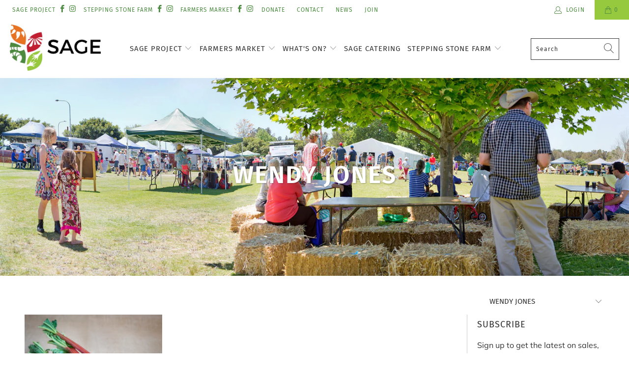

--- FILE ---
content_type: text/html; charset=utf-8
request_url: https://www.sageproject.org.au/blogs/sage-recipes/tagged/wendy-jones
body_size: 24443
content:


 <!DOCTYPE html>
<html lang="en"> <head> <meta charset="utf-8"> <meta http-equiv="cleartype" content="on"> <meta name="robots" content="index,follow"> <!-- Mobile Specific Metas --> <meta name="HandheldFriendly" content="True"> <meta name="MobileOptimized" content="320"> <meta name="viewport" content="width=device-width,initial-scale=1"> <meta name="theme-color" content="#ffffff"> <title>
      SAGE Recipes Tagged "Wendy Jones" - SAGE Project, SAGE Farmers Market &amp; Stepping Stone Farm</title> <link rel="preconnect dns-prefetch" href="https://fonts.shopifycdn.com" /> <link rel="preconnect dns-prefetch" href="https://cdn.shopify.com" /> <link rel="preconnect dns-prefetch" href="https://v.shopify.com" /> <link rel="preconnect dns-prefetch" href="https://cdn.shopifycloud.com" /> <link rel="stylesheet" href="https://cdnjs.cloudflare.com/ajax/libs/fancybox/3.5.6/jquery.fancybox.css"> <!-- Stylesheets for Turbo "6.0.7" --> <link href="//www.sageproject.org.au/cdn/shop/t/11/assets/styles.scss.css?v=43912705141549941531759332819" rel="stylesheet" type="text/css" media="all" /> <script>
      window.lazySizesConfig = window.lazySizesConfig || {};

      lazySizesConfig.expand = 300;
      lazySizesConfig.loadHidden = false;

      /*! lazysizes - v4.1.4 */
      !function(a,b){var c=b(a,a.document);a.lazySizes=c,"object"==typeof module&&module.exports&&(module.exports=c)}(window,function(a,b){"use strict";if(b.getElementsByClassName){var c,d,e=b.documentElement,f=a.Date,g=a.HTMLPictureElement,h="addEventListener",i="getAttribute",j=a[h],k=a.setTimeout,l=a.requestAnimationFrame||k,m=a.requestIdleCallback,n=/^picture$/i,o=["load","error","lazyincluded","_lazyloaded"],p={},q=Array.prototype.forEach,r=function(a,b){return p[b]||(p[b]=new RegExp("(\\s|^)"+b+"(\\s|$)")),p[b].test(a[i]("class")||"")&&p[b]},s=function(a,b){r(a,b)||a.setAttribute("class",(a[i]("class")||"").trim()+" "+b)},t=function(a,b){var c;(c=r(a,b))&&a.setAttribute("class",(a[i]("class")||"").replace(c," "))},u=function(a,b,c){var d=c?h:"removeEventListener";c&&u(a,b),o.forEach(function(c){a[d](c,b)})},v=function(a,d,e,f,g){var h=b.createEvent("Event");return e||(e={}),e.instance=c,h.initEvent(d,!f,!g),h.detail=e,a.dispatchEvent(h),h},w=function(b,c){var e;!g&&(e=a.picturefill||d.pf)?(c&&c.src&&!b[i]("srcset")&&b.setAttribute("srcset",c.src),e({reevaluate:!0,elements:[b]})):c&&c.src&&(b.src=c.src)},x=function(a,b){return(getComputedStyle(a,null)||{})[b]},y=function(a,b,c){for(c=c||a.offsetWidth;c<d.minSize&&b&&!a._lazysizesWidth;)c=b.offsetWidth,b=b.parentNode;return c},z=function(){var a,c,d=[],e=[],f=d,g=function(){var b=f;for(f=d.length?e:d,a=!0,c=!1;b.length;)b.shift()();a=!1},h=function(d,e){a&&!e?d.apply(this,arguments):(f.push(d),c||(c=!0,(b.hidden?k:l)(g)))};return h._lsFlush=g,h}(),A=function(a,b){return b?function(){z(a)}:function(){var b=this,c=arguments;z(function(){a.apply(b,c)})}},B=function(a){var b,c=0,e=d.throttleDelay,g=d.ricTimeout,h=function(){b=!1,c=f.now(),a()},i=m&&g>49?function(){m(h,{timeout:g}),g!==d.ricTimeout&&(g=d.ricTimeout)}:A(function(){k(h)},!0);return function(a){var d;(a=a===!0)&&(g=33),b||(b=!0,d=e-(f.now()-c),0>d&&(d=0),a||9>d?i():k(i,d))}},C=function(a){var b,c,d=99,e=function(){b=null,a()},g=function(){var a=f.now()-c;d>a?k(g,d-a):(m||e)(e)};return function(){c=f.now(),b||(b=k(g,d))}};!function(){var b,c={lazyClass:"lazyload",loadedClass:"lazyloaded",loadingClass:"lazyloading",preloadClass:"lazypreload",errorClass:"lazyerror",autosizesClass:"lazyautosizes",srcAttr:"data-src",srcsetAttr:"data-srcset",sizesAttr:"data-sizes",minSize:40,customMedia:{},init:!0,expFactor:1.5,hFac:.8,loadMode:2,loadHidden:!0,ricTimeout:0,throttleDelay:125};d=a.lazySizesConfig||a.lazysizesConfig||{};for(b in c)b in d||(d[b]=c[b]);a.lazySizesConfig=d,k(function(){d.init&&F()})}();var D=function(){var g,l,m,o,p,y,D,F,G,H,I,J,K,L,M=/^img$/i,N=/^iframe$/i,O="onscroll"in a&&!/(gle|ing)bot/.test(navigator.userAgent),P=0,Q=0,R=0,S=-1,T=function(a){R--,a&&a.target&&u(a.target,T),(!a||0>R||!a.target)&&(R=0)},U=function(a,c){var d,f=a,g="hidden"==x(b.body,"visibility")||"hidden"!=x(a.parentNode,"visibility")&&"hidden"!=x(a,"visibility");for(F-=c,I+=c,G-=c,H+=c;g&&(f=f.offsetParent)&&f!=b.body&&f!=e;)g=(x(f,"opacity")||1)>0,g&&"visible"!=x(f,"overflow")&&(d=f.getBoundingClientRect(),g=H>d.left&&G<d.right&&I>d.top-1&&F<d.bottom+1);return g},V=function(){var a,f,h,j,k,m,n,p,q,r=c.elements;if((o=d.loadMode)&&8>R&&(a=r.length)){f=0,S++,null==K&&("expand"in d||(d.expand=e.clientHeight>500&&e.clientWidth>500?500:370),J=d.expand,K=J*d.expFactor),K>Q&&1>R&&S>2&&o>2&&!b.hidden?(Q=K,S=0):Q=o>1&&S>1&&6>R?J:P;for(;a>f;f++)if(r[f]&&!r[f]._lazyRace)if(O)if((p=r[f][i]("data-expand"))&&(m=1*p)||(m=Q),q!==m&&(y=innerWidth+m*L,D=innerHeight+m,n=-1*m,q=m),h=r[f].getBoundingClientRect(),(I=h.bottom)>=n&&(F=h.top)<=D&&(H=h.right)>=n*L&&(G=h.left)<=y&&(I||H||G||F)&&(d.loadHidden||"hidden"!=x(r[f],"visibility"))&&(l&&3>R&&!p&&(3>o||4>S)||U(r[f],m))){if(ba(r[f]),k=!0,R>9)break}else!k&&l&&!j&&4>R&&4>S&&o>2&&(g[0]||d.preloadAfterLoad)&&(g[0]||!p&&(I||H||G||F||"auto"!=r[f][i](d.sizesAttr)))&&(j=g[0]||r[f]);else ba(r[f]);j&&!k&&ba(j)}},W=B(V),X=function(a){s(a.target,d.loadedClass),t(a.target,d.loadingClass),u(a.target,Z),v(a.target,"lazyloaded")},Y=A(X),Z=function(a){Y({target:a.target})},$=function(a,b){try{a.contentWindow.location.replace(b)}catch(c){a.src=b}},_=function(a){var b,c=a[i](d.srcsetAttr);(b=d.customMedia[a[i]("data-media")||a[i]("media")])&&a.setAttribute("media",b),c&&a.setAttribute("srcset",c)},aa=A(function(a,b,c,e,f){var g,h,j,l,o,p;(o=v(a,"lazybeforeunveil",b)).defaultPrevented||(e&&(c?s(a,d.autosizesClass):a.setAttribute("sizes",e)),h=a[i](d.srcsetAttr),g=a[i](d.srcAttr),f&&(j=a.parentNode,l=j&&n.test(j.nodeName||"")),p=b.firesLoad||"src"in a&&(h||g||l),o={target:a},p&&(u(a,T,!0),clearTimeout(m),m=k(T,2500),s(a,d.loadingClass),u(a,Z,!0)),l&&q.call(j.getElementsByTagName("source"),_),h?a.setAttribute("srcset",h):g&&!l&&(N.test(a.nodeName)?$(a,g):a.src=g),f&&(h||l)&&w(a,{src:g})),a._lazyRace&&delete a._lazyRace,t(a,d.lazyClass),z(function(){(!p||a.complete&&a.naturalWidth>1)&&(p?T(o):R--,X(o))},!0)}),ba=function(a){var b,c=M.test(a.nodeName),e=c&&(a[i](d.sizesAttr)||a[i]("sizes")),f="auto"==e;(!f&&l||!c||!a[i]("src")&&!a.srcset||a.complete||r(a,d.errorClass)||!r(a,d.lazyClass))&&(b=v(a,"lazyunveilread").detail,f&&E.updateElem(a,!0,a.offsetWidth),a._lazyRace=!0,R++,aa(a,b,f,e,c))},ca=function(){if(!l){if(f.now()-p<999)return void k(ca,999);var a=C(function(){d.loadMode=3,W()});l=!0,d.loadMode=3,W(),j("scroll",function(){3==d.loadMode&&(d.loadMode=2),a()},!0)}};return{_:function(){p=f.now(),c.elements=b.getElementsByClassName(d.lazyClass),g=b.getElementsByClassName(d.lazyClass+" "+d.preloadClass),L=d.hFac,j("scroll",W,!0),j("resize",W,!0),a.MutationObserver?new MutationObserver(W).observe(e,{childList:!0,subtree:!0,attributes:!0}):(e[h]("DOMNodeInserted",W,!0),e[h]("DOMAttrModified",W,!0),setInterval(W,999)),j("hashchange",W,!0),["focus","mouseover","click","load","transitionend","animationend","webkitAnimationEnd"].forEach(function(a){b[h](a,W,!0)}),/d$|^c/.test(b.readyState)?ca():(j("load",ca),b[h]("DOMContentLoaded",W),k(ca,2e4)),c.elements.length?(V(),z._lsFlush()):W()},checkElems:W,unveil:ba}}(),E=function(){var a,c=A(function(a,b,c,d){var e,f,g;if(a._lazysizesWidth=d,d+="px",a.setAttribute("sizes",d),n.test(b.nodeName||""))for(e=b.getElementsByTagName("source"),f=0,g=e.length;g>f;f++)e[f].setAttribute("sizes",d);c.detail.dataAttr||w(a,c.detail)}),e=function(a,b,d){var e,f=a.parentNode;f&&(d=y(a,f,d),e=v(a,"lazybeforesizes",{width:d,dataAttr:!!b}),e.defaultPrevented||(d=e.detail.width,d&&d!==a._lazysizesWidth&&c(a,f,e,d)))},f=function(){var b,c=a.length;if(c)for(b=0;c>b;b++)e(a[b])},g=C(f);return{_:function(){a=b.getElementsByClassName(d.autosizesClass),j("resize",g)},checkElems:g,updateElem:e}}(),F=function(){F.i||(F.i=!0,E._(),D._())};return c={cfg:d,autoSizer:E,loader:D,init:F,uP:w,aC:s,rC:t,hC:r,fire:v,gW:y,rAF:z}}});

      /*! lazysizes - v4.1.4 */
      !function(a,b){var c=function(){b(a.lazySizes),a.removeEventListener("lazyunveilread",c,!0)};b=b.bind(null,a,a.document),"object"==typeof module&&module.exports?b(require("lazysizes")):a.lazySizes?c():a.addEventListener("lazyunveilread",c,!0)}(window,function(a,b,c){"use strict";function d(){this.ratioElems=b.getElementsByClassName("lazyaspectratio"),this._setupEvents(),this.processImages()}if(a.addEventListener){var e,f,g,h=Array.prototype.forEach,i=/^picture$/i,j="data-aspectratio",k="img["+j+"]",l=function(b){return a.matchMedia?(l=function(a){return!a||(matchMedia(a)||{}).matches})(b):a.Modernizr&&Modernizr.mq?!b||Modernizr.mq(b):!b},m=c.aC,n=c.rC,o=c.cfg;d.prototype={_setupEvents:function(){var a=this,c=function(b){b.naturalWidth<36?a.addAspectRatio(b,!0):a.removeAspectRatio(b,!0)},d=function(){a.processImages()};b.addEventListener("load",function(a){a.target.getAttribute&&a.target.getAttribute(j)&&c(a.target)},!0),addEventListener("resize",function(){var b,d=function(){h.call(a.ratioElems,c)};return function(){clearTimeout(b),b=setTimeout(d,99)}}()),b.addEventListener("DOMContentLoaded",d),addEventListener("load",d)},processImages:function(a){var c,d;a||(a=b),c="length"in a&&!a.nodeName?a:a.querySelectorAll(k);for(d=0;d<c.length;d++)c[d].naturalWidth>36?this.removeAspectRatio(c[d]):this.addAspectRatio(c[d])},getSelectedRatio:function(a){var b,c,d,e,f,g=a.parentNode;if(g&&i.test(g.nodeName||""))for(d=g.getElementsByTagName("source"),b=0,c=d.length;c>b;b++)if(e=d[b].getAttribute("data-media")||d[b].getAttribute("media"),o.customMedia[e]&&(e=o.customMedia[e]),l(e)){f=d[b].getAttribute(j);break}return f||a.getAttribute(j)||""},parseRatio:function(){var a=/^\s*([+\d\.]+)(\s*[\/x]\s*([+\d\.]+))?\s*$/,b={};return function(c){var d;return!b[c]&&(d=c.match(a))&&(d[3]?b[c]=d[1]/d[3]:b[c]=1*d[1]),b[c]}}(),addAspectRatio:function(b,c){var d,e=b.offsetWidth,f=b.offsetHeight;return c||m(b,"lazyaspectratio"),36>e&&0>=f?void((e||f&&a.console)&&console.log("Define width or height of image, so we can calculate the other dimension")):(d=this.getSelectedRatio(b),d=this.parseRatio(d),void(d&&(e?b.style.height=e/d+"px":b.style.width=f*d+"px")))},removeAspectRatio:function(a){n(a,"lazyaspectratio"),a.style.height="",a.style.width="",a.removeAttribute(j)}},f=function(){g=a.jQuery||a.Zepto||a.shoestring||a.$,g&&g.fn&&!g.fn.imageRatio&&g.fn.filter&&g.fn.add&&g.fn.find?g.fn.imageRatio=function(){return e.processImages(this.find(k).add(this.filter(k))),this}:g=!1},f(),setTimeout(f),e=new d,a.imageRatio=e,"object"==typeof module&&module.exports?module.exports=e:"function"==typeof define&&define.amd&&define(e)}});

        /*! lazysizes - v4.1.5 */
        !function(a,b){var c=function(){b(a.lazySizes),a.removeEventListener("lazyunveilread",c,!0)};b=b.bind(null,a,a.document),"object"==typeof module&&module.exports?b(require("lazysizes")):a.lazySizes?c():a.addEventListener("lazyunveilread",c,!0)}(window,function(a,b,c){"use strict";if(a.addEventListener){var d=/\s+/g,e=/\s*\|\s+|\s+\|\s*/g,f=/^(.+?)(?:\s+\[\s*(.+?)\s*\])(?:\s+\[\s*(.+?)\s*\])?$/,g=/^\s*\(*\s*type\s*:\s*(.+?)\s*\)*\s*$/,h=/\(|\)|'/,i={contain:1,cover:1},j=function(a){var b=c.gW(a,a.parentNode);return(!a._lazysizesWidth||b>a._lazysizesWidth)&&(a._lazysizesWidth=b),a._lazysizesWidth},k=function(a){var b;return b=(getComputedStyle(a)||{getPropertyValue:function(){}}).getPropertyValue("background-size"),!i[b]&&i[a.style.backgroundSize]&&(b=a.style.backgroundSize),b},l=function(a,b){if(b){var c=b.match(g);c&&c[1]?a.setAttribute("type",c[1]):a.setAttribute("media",lazySizesConfig.customMedia[b]||b)}},m=function(a,c,g){var h=b.createElement("picture"),i=c.getAttribute(lazySizesConfig.sizesAttr),j=c.getAttribute("data-ratio"),k=c.getAttribute("data-optimumx");c._lazybgset&&c._lazybgset.parentNode==c&&c.removeChild(c._lazybgset),Object.defineProperty(g,"_lazybgset",{value:c,writable:!0}),Object.defineProperty(c,"_lazybgset",{value:h,writable:!0}),a=a.replace(d," ").split(e),h.style.display="none",g.className=lazySizesConfig.lazyClass,1!=a.length||i||(i="auto"),a.forEach(function(a){var c,d=b.createElement("source");i&&"auto"!=i&&d.setAttribute("sizes",i),(c=a.match(f))?(d.setAttribute(lazySizesConfig.srcsetAttr,c[1]),l(d,c[2]),l(d,c[3])):d.setAttribute(lazySizesConfig.srcsetAttr,a),h.appendChild(d)}),i&&(g.setAttribute(lazySizesConfig.sizesAttr,i),c.removeAttribute(lazySizesConfig.sizesAttr),c.removeAttribute("sizes")),k&&g.setAttribute("data-optimumx",k),j&&g.setAttribute("data-ratio",j),h.appendChild(g),c.appendChild(h)},n=function(a){if(a.target._lazybgset){var b=a.target,d=b._lazybgset,e=b.currentSrc||b.src;if(e){var f=c.fire(d,"bgsetproxy",{src:e,useSrc:h.test(e)?JSON.stringify(e):e});f.defaultPrevented||(d.style.backgroundImage="url("+f.detail.useSrc+")")}b._lazybgsetLoading&&(c.fire(d,"_lazyloaded",{},!1,!0),delete b._lazybgsetLoading)}};addEventListener("lazybeforeunveil",function(a){var d,e,f;!a.defaultPrevented&&(d=a.target.getAttribute("data-bgset"))&&(f=a.target,e=b.createElement("img"),e.alt="",e._lazybgsetLoading=!0,a.detail.firesLoad=!0,m(d,f,e),setTimeout(function(){c.loader.unveil(e),c.rAF(function(){c.fire(e,"_lazyloaded",{},!0,!0),e.complete&&n({target:e})})}))}),b.addEventListener("load",n,!0),a.addEventListener("lazybeforesizes",function(a){if(a.detail.instance==c&&a.target._lazybgset&&a.detail.dataAttr){var b=a.target._lazybgset,d=k(b);i[d]&&(a.target._lazysizesParentFit=d,c.rAF(function(){a.target.setAttribute("data-parent-fit",d),a.target._lazysizesParentFit&&delete a.target._lazysizesParentFit}))}},!0),b.documentElement.addEventListener("lazybeforesizes",function(a){!a.defaultPrevented&&a.target._lazybgset&&a.detail.instance==c&&(a.detail.width=j(a.target._lazybgset))})}});</script> <link rel="shortcut icon" type="image/x-icon" href="//www.sageproject.org.au/cdn/shop/files/20201215_DRAFT_new_logo_favicon_180x180.png?v=1623023424"> <link rel="apple-touch-icon" href="//www.sageproject.org.au/cdn/shop/files/20201215_DRAFT_new_logo_favicon_180x180.png?v=1623023424"/> <link rel="apple-touch-icon" sizes="57x57" href="//www.sageproject.org.au/cdn/shop/files/20201215_DRAFT_new_logo_favicon_57x57.png?v=1623023424"/> <link rel="apple-touch-icon" sizes="60x60" href="//www.sageproject.org.au/cdn/shop/files/20201215_DRAFT_new_logo_favicon_60x60.png?v=1623023424"/> <link rel="apple-touch-icon" sizes="72x72" href="//www.sageproject.org.au/cdn/shop/files/20201215_DRAFT_new_logo_favicon_72x72.png?v=1623023424"/> <link rel="apple-touch-icon" sizes="76x76" href="//www.sageproject.org.au/cdn/shop/files/20201215_DRAFT_new_logo_favicon_76x76.png?v=1623023424"/> <link rel="apple-touch-icon" sizes="114x114" href="//www.sageproject.org.au/cdn/shop/files/20201215_DRAFT_new_logo_favicon_114x114.png?v=1623023424"/> <link rel="apple-touch-icon" sizes="180x180" href="//www.sageproject.org.au/cdn/shop/files/20201215_DRAFT_new_logo_favicon_180x180.png?v=1623023424"/> <link rel="apple-touch-icon" sizes="228x228" href="//www.sageproject.org.au/cdn/shop/files/20201215_DRAFT_new_logo_favicon_228x228.png?v=1623023424"/> <link rel="canonical" href="https://www.sageproject.org.au/blogs/sage-recipes/tagged/wendy-jones" /> <script>window.performance && window.performance.mark && window.performance.mark('shopify.content_for_header.start');</script><meta id="shopify-digital-wallet" name="shopify-digital-wallet" content="/47747432603/digital_wallets/dialog">
<meta name="shopify-checkout-api-token" content="81c272b375d267b683627c2191295874">
<link rel="alternate" type="application/atom+xml" title="Feed" href="/blogs/sage-recipes/tagged/wendy-jones.atom" />
<script async="async" src="/checkouts/internal/preloads.js?locale=en-AU"></script>
<link rel="preconnect" href="https://shop.app" crossorigin="anonymous">
<script async="async" src="https://shop.app/checkouts/internal/preloads.js?locale=en-AU&shop_id=47747432603" crossorigin="anonymous"></script>
<script id="shopify-features" type="application/json">{"accessToken":"81c272b375d267b683627c2191295874","betas":["rich-media-storefront-analytics"],"domain":"www.sageproject.org.au","predictiveSearch":true,"shopId":47747432603,"locale":"en"}</script>
<script>var Shopify = Shopify || {};
Shopify.shop = "sage-farmers-market.myshopify.com";
Shopify.locale = "en";
Shopify.currency = {"active":"AUD","rate":"1.0"};
Shopify.country = "AU";
Shopify.theme = {"name":"FINAL eChic Turbo-seoul Sept with MARKET + Simplee","id":128220790939,"schema_name":"Turbo","schema_version":"6.0.7","theme_store_id":null,"role":"main"};
Shopify.theme.handle = "null";
Shopify.theme.style = {"id":null,"handle":null};
Shopify.cdnHost = "www.sageproject.org.au/cdn";
Shopify.routes = Shopify.routes || {};
Shopify.routes.root = "/";</script>
<script type="module">!function(o){(o.Shopify=o.Shopify||{}).modules=!0}(window);</script>
<script>!function(o){function n(){var o=[];function n(){o.push(Array.prototype.slice.apply(arguments))}return n.q=o,n}var t=o.Shopify=o.Shopify||{};t.loadFeatures=n(),t.autoloadFeatures=n()}(window);</script>
<script>
  window.ShopifyPay = window.ShopifyPay || {};
  window.ShopifyPay.apiHost = "shop.app\/pay";
  window.ShopifyPay.redirectState = null;
</script>
<script id="shop-js-analytics" type="application/json">{"pageType":"blog"}</script>
<script defer="defer" async type="module" src="//www.sageproject.org.au/cdn/shopifycloud/shop-js/modules/v2/client.init-shop-cart-sync_BApSsMSl.en.esm.js"></script>
<script defer="defer" async type="module" src="//www.sageproject.org.au/cdn/shopifycloud/shop-js/modules/v2/chunk.common_CBoos6YZ.esm.js"></script>
<script type="module">
  await import("//www.sageproject.org.au/cdn/shopifycloud/shop-js/modules/v2/client.init-shop-cart-sync_BApSsMSl.en.esm.js");
await import("//www.sageproject.org.au/cdn/shopifycloud/shop-js/modules/v2/chunk.common_CBoos6YZ.esm.js");

  window.Shopify.SignInWithShop?.initShopCartSync?.({"fedCMEnabled":true,"windoidEnabled":true});

</script>
<script>
  window.Shopify = window.Shopify || {};
  if (!window.Shopify.featureAssets) window.Shopify.featureAssets = {};
  window.Shopify.featureAssets['shop-js'] = {"shop-cart-sync":["modules/v2/client.shop-cart-sync_DJczDl9f.en.esm.js","modules/v2/chunk.common_CBoos6YZ.esm.js"],"init-fed-cm":["modules/v2/client.init-fed-cm_BzwGC0Wi.en.esm.js","modules/v2/chunk.common_CBoos6YZ.esm.js"],"init-windoid":["modules/v2/client.init-windoid_BS26ThXS.en.esm.js","modules/v2/chunk.common_CBoos6YZ.esm.js"],"init-shop-email-lookup-coordinator":["modules/v2/client.init-shop-email-lookup-coordinator_DFwWcvrS.en.esm.js","modules/v2/chunk.common_CBoos6YZ.esm.js"],"shop-cash-offers":["modules/v2/client.shop-cash-offers_DthCPNIO.en.esm.js","modules/v2/chunk.common_CBoos6YZ.esm.js","modules/v2/chunk.modal_Bu1hFZFC.esm.js"],"shop-button":["modules/v2/client.shop-button_D_JX508o.en.esm.js","modules/v2/chunk.common_CBoos6YZ.esm.js"],"shop-toast-manager":["modules/v2/client.shop-toast-manager_tEhgP2F9.en.esm.js","modules/v2/chunk.common_CBoos6YZ.esm.js"],"avatar":["modules/v2/client.avatar_BTnouDA3.en.esm.js"],"pay-button":["modules/v2/client.pay-button_BuNmcIr_.en.esm.js","modules/v2/chunk.common_CBoos6YZ.esm.js"],"init-shop-cart-sync":["modules/v2/client.init-shop-cart-sync_BApSsMSl.en.esm.js","modules/v2/chunk.common_CBoos6YZ.esm.js"],"shop-login-button":["modules/v2/client.shop-login-button_DwLgFT0K.en.esm.js","modules/v2/chunk.common_CBoos6YZ.esm.js","modules/v2/chunk.modal_Bu1hFZFC.esm.js"],"init-customer-accounts-sign-up":["modules/v2/client.init-customer-accounts-sign-up_TlVCiykN.en.esm.js","modules/v2/client.shop-login-button_DwLgFT0K.en.esm.js","modules/v2/chunk.common_CBoos6YZ.esm.js","modules/v2/chunk.modal_Bu1hFZFC.esm.js"],"init-shop-for-new-customer-accounts":["modules/v2/client.init-shop-for-new-customer-accounts_DrjXSI53.en.esm.js","modules/v2/client.shop-login-button_DwLgFT0K.en.esm.js","modules/v2/chunk.common_CBoos6YZ.esm.js","modules/v2/chunk.modal_Bu1hFZFC.esm.js"],"init-customer-accounts":["modules/v2/client.init-customer-accounts_C0Oh2ljF.en.esm.js","modules/v2/client.shop-login-button_DwLgFT0K.en.esm.js","modules/v2/chunk.common_CBoos6YZ.esm.js","modules/v2/chunk.modal_Bu1hFZFC.esm.js"],"shop-follow-button":["modules/v2/client.shop-follow-button_C5D3XtBb.en.esm.js","modules/v2/chunk.common_CBoos6YZ.esm.js","modules/v2/chunk.modal_Bu1hFZFC.esm.js"],"checkout-modal":["modules/v2/client.checkout-modal_8TC_1FUY.en.esm.js","modules/v2/chunk.common_CBoos6YZ.esm.js","modules/v2/chunk.modal_Bu1hFZFC.esm.js"],"lead-capture":["modules/v2/client.lead-capture_D-pmUjp9.en.esm.js","modules/v2/chunk.common_CBoos6YZ.esm.js","modules/v2/chunk.modal_Bu1hFZFC.esm.js"],"shop-login":["modules/v2/client.shop-login_BmtnoEUo.en.esm.js","modules/v2/chunk.common_CBoos6YZ.esm.js","modules/v2/chunk.modal_Bu1hFZFC.esm.js"],"payment-terms":["modules/v2/client.payment-terms_BHOWV7U_.en.esm.js","modules/v2/chunk.common_CBoos6YZ.esm.js","modules/v2/chunk.modal_Bu1hFZFC.esm.js"]};
</script>
<script>(function() {
  var isLoaded = false;
  function asyncLoad() {
    if (isLoaded) return;
    isLoaded = true;
    var urls = ["https:\/\/formbuilder.hulkapps.com\/skeletopapp.js?shop=sage-farmers-market.myshopify.com","https:\/\/d23dclunsivw3h.cloudfront.net\/redirect-app.js?shop=sage-farmers-market.myshopify.com","https:\/\/chimpstatic.com\/mcjs-connected\/js\/users\/8744d718acf3f9713e2debd47\/4601d2cea251816f2bc3d1878.js?shop=sage-farmers-market.myshopify.com"];
    for (var i = 0; i <urls.length; i++) {
      var s = document.createElement('script');
      s.type = 'text/javascript';
      s.async = true;
      s.src = urls[i];
      var x = document.getElementsByTagName('script')[0];
      x.parentNode.insertBefore(s, x);
    }
  };
  if(window.attachEvent) {
    window.attachEvent('onload', asyncLoad);
  } else {
    window.addEventListener('load', asyncLoad, false);
  }
})();</script>
<script id="__st">var __st={"a":47747432603,"offset":39600,"reqid":"471cc841-17bf-4ad6-8ca5-ccd97e926a42-1768913207","pageurl":"www.sageproject.org.au\/blogs\/sage-recipes\/tagged\/wendy-jones","s":"blogs-82626904219","u":"46e0f6c67615","p":"blog","rtyp":"blog","rid":82626904219};</script>
<script>window.ShopifyPaypalV4VisibilityTracking = true;</script>
<script id="captcha-bootstrap">!function(){'use strict';const t='contact',e='account',n='new_comment',o=[[t,t],['blogs',n],['comments',n],[t,'customer']],c=[[e,'customer_login'],[e,'guest_login'],[e,'recover_customer_password'],[e,'create_customer']],r=t=>t.map((([t,e])=>`form[action*='/${t}']:not([data-nocaptcha='true']) input[name='form_type'][value='${e}']`)).join(','),a=t=>()=>t?[...document.querySelectorAll(t)].map((t=>t.form)):[];function s(){const t=[...o],e=r(t);return a(e)}const i='password',u='form_key',d=['recaptcha-v3-token','g-recaptcha-response','h-captcha-response',i],f=()=>{try{return window.sessionStorage}catch{return}},m='__shopify_v',_=t=>t.elements[u];function p(t,e,n=!1){try{const o=window.sessionStorage,c=JSON.parse(o.getItem(e)),{data:r}=function(t){const{data:e,action:n}=t;return t[m]||n?{data:e,action:n}:{data:t,action:n}}(c);for(const[e,n]of Object.entries(r))t.elements[e]&&(t.elements[e].value=n);n&&o.removeItem(e)}catch(o){console.error('form repopulation failed',{error:o})}}const l='form_type',E='cptcha';function T(t){t.dataset[E]=!0}const w=window,h=w.document,L='Shopify',v='ce_forms',y='captcha';let A=!1;((t,e)=>{const n=(g='f06e6c50-85a8-45c8-87d0-21a2b65856fe',I='https://cdn.shopify.com/shopifycloud/storefront-forms-hcaptcha/ce_storefront_forms_captcha_hcaptcha.v1.5.2.iife.js',D={infoText:'Protected by hCaptcha',privacyText:'Privacy',termsText:'Terms'},(t,e,n)=>{const o=w[L][v],c=o.bindForm;if(c)return c(t,g,e,D).then(n);var r;o.q.push([[t,g,e,D],n]),r=I,A||(h.body.append(Object.assign(h.createElement('script'),{id:'captcha-provider',async:!0,src:r})),A=!0)});var g,I,D;w[L]=w[L]||{},w[L][v]=w[L][v]||{},w[L][v].q=[],w[L][y]=w[L][y]||{},w[L][y].protect=function(t,e){n(t,void 0,e),T(t)},Object.freeze(w[L][y]),function(t,e,n,w,h,L){const[v,y,A,g]=function(t,e,n){const i=e?o:[],u=t?c:[],d=[...i,...u],f=r(d),m=r(i),_=r(d.filter((([t,e])=>n.includes(e))));return[a(f),a(m),a(_),s()]}(w,h,L),I=t=>{const e=t.target;return e instanceof HTMLFormElement?e:e&&e.form},D=t=>v().includes(t);t.addEventListener('submit',(t=>{const e=I(t);if(!e)return;const n=D(e)&&!e.dataset.hcaptchaBound&&!e.dataset.recaptchaBound,o=_(e),c=g().includes(e)&&(!o||!o.value);(n||c)&&t.preventDefault(),c&&!n&&(function(t){try{if(!f())return;!function(t){const e=f();if(!e)return;const n=_(t);if(!n)return;const o=n.value;o&&e.removeItem(o)}(t);const e=Array.from(Array(32),(()=>Math.random().toString(36)[2])).join('');!function(t,e){_(t)||t.append(Object.assign(document.createElement('input'),{type:'hidden',name:u})),t.elements[u].value=e}(t,e),function(t,e){const n=f();if(!n)return;const o=[...t.querySelectorAll(`input[type='${i}']`)].map((({name:t})=>t)),c=[...d,...o],r={};for(const[a,s]of new FormData(t).entries())c.includes(a)||(r[a]=s);n.setItem(e,JSON.stringify({[m]:1,action:t.action,data:r}))}(t,e)}catch(e){console.error('failed to persist form',e)}}(e),e.submit())}));const S=(t,e)=>{t&&!t.dataset[E]&&(n(t,e.some((e=>e===t))),T(t))};for(const o of['focusin','change'])t.addEventListener(o,(t=>{const e=I(t);D(e)&&S(e,y())}));const B=e.get('form_key'),M=e.get(l),P=B&&M;t.addEventListener('DOMContentLoaded',(()=>{const t=y();if(P)for(const e of t)e.elements[l].value===M&&p(e,B);[...new Set([...A(),...v().filter((t=>'true'===t.dataset.shopifyCaptcha))])].forEach((e=>S(e,t)))}))}(h,new URLSearchParams(w.location.search),n,t,e,['guest_login'])})(!0,!0)}();</script>
<script integrity="sha256-4kQ18oKyAcykRKYeNunJcIwy7WH5gtpwJnB7kiuLZ1E=" data-source-attribution="shopify.loadfeatures" defer="defer" src="//www.sageproject.org.au/cdn/shopifycloud/storefront/assets/storefront/load_feature-a0a9edcb.js" crossorigin="anonymous"></script>
<script crossorigin="anonymous" defer="defer" src="//www.sageproject.org.au/cdn/shopifycloud/storefront/assets/shopify_pay/storefront-65b4c6d7.js?v=20250812"></script>
<script data-source-attribution="shopify.dynamic_checkout.dynamic.init">var Shopify=Shopify||{};Shopify.PaymentButton=Shopify.PaymentButton||{isStorefrontPortableWallets:!0,init:function(){window.Shopify.PaymentButton.init=function(){};var t=document.createElement("script");t.src="https://www.sageproject.org.au/cdn/shopifycloud/portable-wallets/latest/portable-wallets.en.js",t.type="module",document.head.appendChild(t)}};
</script>
<script data-source-attribution="shopify.dynamic_checkout.buyer_consent">
  function portableWalletsHideBuyerConsent(e){var t=document.getElementById("shopify-buyer-consent"),n=document.getElementById("shopify-subscription-policy-button");t&&n&&(t.classList.add("hidden"),t.setAttribute("aria-hidden","true"),n.removeEventListener("click",e))}function portableWalletsShowBuyerConsent(e){var t=document.getElementById("shopify-buyer-consent"),n=document.getElementById("shopify-subscription-policy-button");t&&n&&(t.classList.remove("hidden"),t.removeAttribute("aria-hidden"),n.addEventListener("click",e))}window.Shopify?.PaymentButton&&(window.Shopify.PaymentButton.hideBuyerConsent=portableWalletsHideBuyerConsent,window.Shopify.PaymentButton.showBuyerConsent=portableWalletsShowBuyerConsent);
</script>
<script data-source-attribution="shopify.dynamic_checkout.cart.bootstrap">document.addEventListener("DOMContentLoaded",(function(){function t(){return document.querySelector("shopify-accelerated-checkout-cart, shopify-accelerated-checkout")}if(t())Shopify.PaymentButton.init();else{new MutationObserver((function(e,n){t()&&(Shopify.PaymentButton.init(),n.disconnect())})).observe(document.body,{childList:!0,subtree:!0})}}));
</script>
<link id="shopify-accelerated-checkout-styles" rel="stylesheet" media="screen" href="https://www.sageproject.org.au/cdn/shopifycloud/portable-wallets/latest/accelerated-checkout-backwards-compat.css" crossorigin="anonymous">
<style id="shopify-accelerated-checkout-cart">
        #shopify-buyer-consent {
  margin-top: 1em;
  display: inline-block;
  width: 100%;
}

#shopify-buyer-consent.hidden {
  display: none;
}

#shopify-subscription-policy-button {
  background: none;
  border: none;
  padding: 0;
  text-decoration: underline;
  font-size: inherit;
  cursor: pointer;
}

#shopify-subscription-policy-button::before {
  box-shadow: none;
}

      </style>

<script>window.performance && window.performance.mark && window.performance.mark('shopify.content_for_header.end');</script>

    

<meta name="author" content="SAGE Project, SAGE Farmers Market &amp; Stepping Stone Farm">
<meta property="og:url" content="https://www.sageproject.org.au/blogs/sage-recipes/tagged/wendy-jones">
<meta property="og:site_name" content="SAGE Project, SAGE Farmers Market &amp; Stepping Stone Farm"> <meta property="og:type" content="article"> <meta property="og:title" content="SAGE Recipes"> <meta property="og:image" content="https://www.sageproject.org.au/cdn/shop/articles/Rhubarb_600x.jpg?v=1632976047"> <meta property="og:image:secure_url" content="https://www.sageproject.org.au/cdn/shop/articles/Rhubarb_600x.jpg?v=1632976047"> <meta property="og:image:width" content="800"> <meta property="og:image:height" content="800"> <meta property="og:image:alt" content="Wendy's Rhubarb and Coconut Cake">
    
  






<meta name="twitter:card" content="summary">


    
    
  
<link href="//www.sageproject.org.au/cdn/shop/t/11/assets/simplee.css?v=64194863182859618321676700949" rel="stylesheet" type="text/css" media="all" />
<script src="//www.sageproject.org.au/cdn/shop/t/11/assets/simplee.js?v=106390108548349868641678325657" type="text/javascript"></script><link href="https://monorail-edge.shopifysvc.com" rel="dns-prefetch">
<script>(function(){if ("sendBeacon" in navigator && "performance" in window) {try {var session_token_from_headers = performance.getEntriesByType('navigation')[0].serverTiming.find(x => x.name == '_s').description;} catch {var session_token_from_headers = undefined;}var session_cookie_matches = document.cookie.match(/_shopify_s=([^;]*)/);var session_token_from_cookie = session_cookie_matches && session_cookie_matches.length === 2 ? session_cookie_matches[1] : "";var session_token = session_token_from_headers || session_token_from_cookie || "";function handle_abandonment_event(e) {var entries = performance.getEntries().filter(function(entry) {return /monorail-edge.shopifysvc.com/.test(entry.name);});if (!window.abandonment_tracked && entries.length === 0) {window.abandonment_tracked = true;var currentMs = Date.now();var navigation_start = performance.timing.navigationStart;var payload = {shop_id: 47747432603,url: window.location.href,navigation_start,duration: currentMs - navigation_start,session_token,page_type: "blog"};window.navigator.sendBeacon("https://monorail-edge.shopifysvc.com/v1/produce", JSON.stringify({schema_id: "online_store_buyer_site_abandonment/1.1",payload: payload,metadata: {event_created_at_ms: currentMs,event_sent_at_ms: currentMs}}));}}window.addEventListener('pagehide', handle_abandonment_event);}}());</script>
<script id="web-pixels-manager-setup">(function e(e,d,r,n,o){if(void 0===o&&(o={}),!Boolean(null===(a=null===(i=window.Shopify)||void 0===i?void 0:i.analytics)||void 0===a?void 0:a.replayQueue)){var i,a;window.Shopify=window.Shopify||{};var t=window.Shopify;t.analytics=t.analytics||{};var s=t.analytics;s.replayQueue=[],s.publish=function(e,d,r){return s.replayQueue.push([e,d,r]),!0};try{self.performance.mark("wpm:start")}catch(e){}var l=function(){var e={modern:/Edge?\/(1{2}[4-9]|1[2-9]\d|[2-9]\d{2}|\d{4,})\.\d+(\.\d+|)|Firefox\/(1{2}[4-9]|1[2-9]\d|[2-9]\d{2}|\d{4,})\.\d+(\.\d+|)|Chrom(ium|e)\/(9{2}|\d{3,})\.\d+(\.\d+|)|(Maci|X1{2}).+ Version\/(15\.\d+|(1[6-9]|[2-9]\d|\d{3,})\.\d+)([,.]\d+|)( \(\w+\)|)( Mobile\/\w+|) Safari\/|Chrome.+OPR\/(9{2}|\d{3,})\.\d+\.\d+|(CPU[ +]OS|iPhone[ +]OS|CPU[ +]iPhone|CPU IPhone OS|CPU iPad OS)[ +]+(15[._]\d+|(1[6-9]|[2-9]\d|\d{3,})[._]\d+)([._]\d+|)|Android:?[ /-](13[3-9]|1[4-9]\d|[2-9]\d{2}|\d{4,})(\.\d+|)(\.\d+|)|Android.+Firefox\/(13[5-9]|1[4-9]\d|[2-9]\d{2}|\d{4,})\.\d+(\.\d+|)|Android.+Chrom(ium|e)\/(13[3-9]|1[4-9]\d|[2-9]\d{2}|\d{4,})\.\d+(\.\d+|)|SamsungBrowser\/([2-9]\d|\d{3,})\.\d+/,legacy:/Edge?\/(1[6-9]|[2-9]\d|\d{3,})\.\d+(\.\d+|)|Firefox\/(5[4-9]|[6-9]\d|\d{3,})\.\d+(\.\d+|)|Chrom(ium|e)\/(5[1-9]|[6-9]\d|\d{3,})\.\d+(\.\d+|)([\d.]+$|.*Safari\/(?![\d.]+ Edge\/[\d.]+$))|(Maci|X1{2}).+ Version\/(10\.\d+|(1[1-9]|[2-9]\d|\d{3,})\.\d+)([,.]\d+|)( \(\w+\)|)( Mobile\/\w+|) Safari\/|Chrome.+OPR\/(3[89]|[4-9]\d|\d{3,})\.\d+\.\d+|(CPU[ +]OS|iPhone[ +]OS|CPU[ +]iPhone|CPU IPhone OS|CPU iPad OS)[ +]+(10[._]\d+|(1[1-9]|[2-9]\d|\d{3,})[._]\d+)([._]\d+|)|Android:?[ /-](13[3-9]|1[4-9]\d|[2-9]\d{2}|\d{4,})(\.\d+|)(\.\d+|)|Mobile Safari.+OPR\/([89]\d|\d{3,})\.\d+\.\d+|Android.+Firefox\/(13[5-9]|1[4-9]\d|[2-9]\d{2}|\d{4,})\.\d+(\.\d+|)|Android.+Chrom(ium|e)\/(13[3-9]|1[4-9]\d|[2-9]\d{2}|\d{4,})\.\d+(\.\d+|)|Android.+(UC? ?Browser|UCWEB|U3)[ /]?(15\.([5-9]|\d{2,})|(1[6-9]|[2-9]\d|\d{3,})\.\d+)\.\d+|SamsungBrowser\/(5\.\d+|([6-9]|\d{2,})\.\d+)|Android.+MQ{2}Browser\/(14(\.(9|\d{2,})|)|(1[5-9]|[2-9]\d|\d{3,})(\.\d+|))(\.\d+|)|K[Aa][Ii]OS\/(3\.\d+|([4-9]|\d{2,})\.\d+)(\.\d+|)/},d=e.modern,r=e.legacy,n=navigator.userAgent;return n.match(d)?"modern":n.match(r)?"legacy":"unknown"}(),u="modern"===l?"modern":"legacy",c=(null!=n?n:{modern:"",legacy:""})[u],f=function(e){return[e.baseUrl,"/wpm","/b",e.hashVersion,"modern"===e.buildTarget?"m":"l",".js"].join("")}({baseUrl:d,hashVersion:r,buildTarget:u}),m=function(e){var d=e.version,r=e.bundleTarget,n=e.surface,o=e.pageUrl,i=e.monorailEndpoint;return{emit:function(e){var a=e.status,t=e.errorMsg,s=(new Date).getTime(),l=JSON.stringify({metadata:{event_sent_at_ms:s},events:[{schema_id:"web_pixels_manager_load/3.1",payload:{version:d,bundle_target:r,page_url:o,status:a,surface:n,error_msg:t},metadata:{event_created_at_ms:s}}]});if(!i)return console&&console.warn&&console.warn("[Web Pixels Manager] No Monorail endpoint provided, skipping logging."),!1;try{return self.navigator.sendBeacon.bind(self.navigator)(i,l)}catch(e){}var u=new XMLHttpRequest;try{return u.open("POST",i,!0),u.setRequestHeader("Content-Type","text/plain"),u.send(l),!0}catch(e){return console&&console.warn&&console.warn("[Web Pixels Manager] Got an unhandled error while logging to Monorail."),!1}}}}({version:r,bundleTarget:l,surface:e.surface,pageUrl:self.location.href,monorailEndpoint:e.monorailEndpoint});try{o.browserTarget=l,function(e){var d=e.src,r=e.async,n=void 0===r||r,o=e.onload,i=e.onerror,a=e.sri,t=e.scriptDataAttributes,s=void 0===t?{}:t,l=document.createElement("script"),u=document.querySelector("head"),c=document.querySelector("body");if(l.async=n,l.src=d,a&&(l.integrity=a,l.crossOrigin="anonymous"),s)for(var f in s)if(Object.prototype.hasOwnProperty.call(s,f))try{l.dataset[f]=s[f]}catch(e){}if(o&&l.addEventListener("load",o),i&&l.addEventListener("error",i),u)u.appendChild(l);else{if(!c)throw new Error("Did not find a head or body element to append the script");c.appendChild(l)}}({src:f,async:!0,onload:function(){if(!function(){var e,d;return Boolean(null===(d=null===(e=window.Shopify)||void 0===e?void 0:e.analytics)||void 0===d?void 0:d.initialized)}()){var d=window.webPixelsManager.init(e)||void 0;if(d){var r=window.Shopify.analytics;r.replayQueue.forEach((function(e){var r=e[0],n=e[1],o=e[2];d.publishCustomEvent(r,n,o)})),r.replayQueue=[],r.publish=d.publishCustomEvent,r.visitor=d.visitor,r.initialized=!0}}},onerror:function(){return m.emit({status:"failed",errorMsg:"".concat(f," has failed to load")})},sri:function(e){var d=/^sha384-[A-Za-z0-9+/=]+$/;return"string"==typeof e&&d.test(e)}(c)?c:"",scriptDataAttributes:o}),m.emit({status:"loading"})}catch(e){m.emit({status:"failed",errorMsg:(null==e?void 0:e.message)||"Unknown error"})}}})({shopId: 47747432603,storefrontBaseUrl: "https://www.sageproject.org.au",extensionsBaseUrl: "https://extensions.shopifycdn.com/cdn/shopifycloud/web-pixels-manager",monorailEndpoint: "https://monorail-edge.shopifysvc.com/unstable/produce_batch",surface: "storefront-renderer",enabledBetaFlags: ["2dca8a86"],webPixelsConfigList: [{"id":"shopify-app-pixel","configuration":"{}","eventPayloadVersion":"v1","runtimeContext":"STRICT","scriptVersion":"0450","apiClientId":"shopify-pixel","type":"APP","privacyPurposes":["ANALYTICS","MARKETING"]},{"id":"shopify-custom-pixel","eventPayloadVersion":"v1","runtimeContext":"LAX","scriptVersion":"0450","apiClientId":"shopify-pixel","type":"CUSTOM","privacyPurposes":["ANALYTICS","MARKETING"]}],isMerchantRequest: false,initData: {"shop":{"name":"SAGE Project, SAGE Farmers Market \u0026 Stepping Stone Farm","paymentSettings":{"currencyCode":"AUD"},"myshopifyDomain":"sage-farmers-market.myshopify.com","countryCode":"AU","storefrontUrl":"https:\/\/www.sageproject.org.au"},"customer":null,"cart":null,"checkout":null,"productVariants":[],"purchasingCompany":null},},"https://www.sageproject.org.au/cdn","fcfee988w5aeb613cpc8e4bc33m6693e112",{"modern":"","legacy":""},{"shopId":"47747432603","storefrontBaseUrl":"https:\/\/www.sageproject.org.au","extensionBaseUrl":"https:\/\/extensions.shopifycdn.com\/cdn\/shopifycloud\/web-pixels-manager","surface":"storefront-renderer","enabledBetaFlags":"[\"2dca8a86\"]","isMerchantRequest":"false","hashVersion":"fcfee988w5aeb613cpc8e4bc33m6693e112","publish":"custom","events":"[[\"page_viewed\",{}]]"});</script><script>
  window.ShopifyAnalytics = window.ShopifyAnalytics || {};
  window.ShopifyAnalytics.meta = window.ShopifyAnalytics.meta || {};
  window.ShopifyAnalytics.meta.currency = 'AUD';
  var meta = {"page":{"pageType":"blog","resourceType":"blog","resourceId":82626904219,"requestId":"471cc841-17bf-4ad6-8ca5-ccd97e926a42-1768913207"}};
  for (var attr in meta) {
    window.ShopifyAnalytics.meta[attr] = meta[attr];
  }
</script>
<script class="analytics">
  (function () {
    var customDocumentWrite = function(content) {
      var jquery = null;

      if (window.jQuery) {
        jquery = window.jQuery;
      } else if (window.Checkout && window.Checkout.$) {
        jquery = window.Checkout.$;
      }

      if (jquery) {
        jquery('body').append(content);
      }
    };

    var hasLoggedConversion = function(token) {
      if (token) {
        return document.cookie.indexOf('loggedConversion=' + token) !== -1;
      }
      return false;
    }

    var setCookieIfConversion = function(token) {
      if (token) {
        var twoMonthsFromNow = new Date(Date.now());
        twoMonthsFromNow.setMonth(twoMonthsFromNow.getMonth() + 2);

        document.cookie = 'loggedConversion=' + token + '; expires=' + twoMonthsFromNow;
      }
    }

    var trekkie = window.ShopifyAnalytics.lib = window.trekkie = window.trekkie || [];
    if (trekkie.integrations) {
      return;
    }
    trekkie.methods = [
      'identify',
      'page',
      'ready',
      'track',
      'trackForm',
      'trackLink'
    ];
    trekkie.factory = function(method) {
      return function() {
        var args = Array.prototype.slice.call(arguments);
        args.unshift(method);
        trekkie.push(args);
        return trekkie;
      };
    };
    for (var i = 0; i < trekkie.methods.length; i++) {
      var key = trekkie.methods[i];
      trekkie[key] = trekkie.factory(key);
    }
    trekkie.load = function(config) {
      trekkie.config = config || {};
      trekkie.config.initialDocumentCookie = document.cookie;
      var first = document.getElementsByTagName('script')[0];
      var script = document.createElement('script');
      script.type = 'text/javascript';
      script.onerror = function(e) {
        var scriptFallback = document.createElement('script');
        scriptFallback.type = 'text/javascript';
        scriptFallback.onerror = function(error) {
                var Monorail = {
      produce: function produce(monorailDomain, schemaId, payload) {
        var currentMs = new Date().getTime();
        var event = {
          schema_id: schemaId,
          payload: payload,
          metadata: {
            event_created_at_ms: currentMs,
            event_sent_at_ms: currentMs
          }
        };
        return Monorail.sendRequest("https://" + monorailDomain + "/v1/produce", JSON.stringify(event));
      },
      sendRequest: function sendRequest(endpointUrl, payload) {
        // Try the sendBeacon API
        if (window && window.navigator && typeof window.navigator.sendBeacon === 'function' && typeof window.Blob === 'function' && !Monorail.isIos12()) {
          var blobData = new window.Blob([payload], {
            type: 'text/plain'
          });

          if (window.navigator.sendBeacon(endpointUrl, blobData)) {
            return true;
          } // sendBeacon was not successful

        } // XHR beacon

        var xhr = new XMLHttpRequest();

        try {
          xhr.open('POST', endpointUrl);
          xhr.setRequestHeader('Content-Type', 'text/plain');
          xhr.send(payload);
        } catch (e) {
          console.log(e);
        }

        return false;
      },
      isIos12: function isIos12() {
        return window.navigator.userAgent.lastIndexOf('iPhone; CPU iPhone OS 12_') !== -1 || window.navigator.userAgent.lastIndexOf('iPad; CPU OS 12_') !== -1;
      }
    };
    Monorail.produce('monorail-edge.shopifysvc.com',
      'trekkie_storefront_load_errors/1.1',
      {shop_id: 47747432603,
      theme_id: 128220790939,
      app_name: "storefront",
      context_url: window.location.href,
      source_url: "//www.sageproject.org.au/cdn/s/trekkie.storefront.cd680fe47e6c39ca5d5df5f0a32d569bc48c0f27.min.js"});

        };
        scriptFallback.async = true;
        scriptFallback.src = '//www.sageproject.org.au/cdn/s/trekkie.storefront.cd680fe47e6c39ca5d5df5f0a32d569bc48c0f27.min.js';
        first.parentNode.insertBefore(scriptFallback, first);
      };
      script.async = true;
      script.src = '//www.sageproject.org.au/cdn/s/trekkie.storefront.cd680fe47e6c39ca5d5df5f0a32d569bc48c0f27.min.js';
      first.parentNode.insertBefore(script, first);
    };
    trekkie.load(
      {"Trekkie":{"appName":"storefront","development":false,"defaultAttributes":{"shopId":47747432603,"isMerchantRequest":null,"themeId":128220790939,"themeCityHash":"11560518297103668554","contentLanguage":"en","currency":"AUD","eventMetadataId":"d987054b-e117-436e-b824-841fedd976d0"},"isServerSideCookieWritingEnabled":true,"monorailRegion":"shop_domain","enabledBetaFlags":["65f19447"]},"Session Attribution":{},"S2S":{"facebookCapiEnabled":false,"source":"trekkie-storefront-renderer","apiClientId":580111}}
    );

    var loaded = false;
    trekkie.ready(function() {
      if (loaded) return;
      loaded = true;

      window.ShopifyAnalytics.lib = window.trekkie;

      var originalDocumentWrite = document.write;
      document.write = customDocumentWrite;
      try { window.ShopifyAnalytics.merchantGoogleAnalytics.call(this); } catch(error) {};
      document.write = originalDocumentWrite;

      window.ShopifyAnalytics.lib.page(null,{"pageType":"blog","resourceType":"blog","resourceId":82626904219,"requestId":"471cc841-17bf-4ad6-8ca5-ccd97e926a42-1768913207","shopifyEmitted":true});

      var match = window.location.pathname.match(/checkouts\/(.+)\/(thank_you|post_purchase)/)
      var token = match? match[1]: undefined;
      if (!hasLoggedConversion(token)) {
        setCookieIfConversion(token);
        
      }
    });


        var eventsListenerScript = document.createElement('script');
        eventsListenerScript.async = true;
        eventsListenerScript.src = "//www.sageproject.org.au/cdn/shopifycloud/storefront/assets/shop_events_listener-3da45d37.js";
        document.getElementsByTagName('head')[0].appendChild(eventsListenerScript);

})();</script>
<script
  defer
  src="https://www.sageproject.org.au/cdn/shopifycloud/perf-kit/shopify-perf-kit-3.0.4.min.js"
  data-application="storefront-renderer"
  data-shop-id="47747432603"
  data-render-region="gcp-us-central1"
  data-page-type="blog"
  data-theme-instance-id="128220790939"
  data-theme-name="Turbo"
  data-theme-version="6.0.7"
  data-monorail-region="shop_domain"
  data-resource-timing-sampling-rate="10"
  data-shs="true"
  data-shs-beacon="true"
  data-shs-export-with-fetch="true"
  data-shs-logs-sample-rate="1"
  data-shs-beacon-endpoint="https://www.sageproject.org.au/api/collect"
></script>
</head> <noscript> <style>
      .product_section .product_form,
      .product_gallery {
        opacity: 1;
      }

      .multi_select,
      form .select {
        display: block !important;
      }

      .image-element__wrap {
        display: none;
      }</style></noscript> <body class="blog"
        data-money-format="${{amount}}
"
        data-shop-currency="AUD"
        data-shop-url="https://www.sageproject.org.au"> <div id="shopify-section-header" class="shopify-section header-section">



<script type="application/ld+json">
  {
    "@context": "http://schema.org",
    "@type": "Organization",
    "name": "SAGE Project, SAGE Farmers Market &amp; Stepping Stone Farm",
    
      
      "logo": "https://www.sageproject.org.au/cdn/shop/products/20201215_DRAFT_new_logo_2_910x.jpg?v=1638745637",
    
    "sameAs": [
      "",
      "",
      "",
      "",
      "",
      "",
      "",
      ""
    ],
    "url": "https://www.sageproject.org.au"
  }
</script>



<header id="header" class="mobile_nav-fixed--true"> <div class="top-bar"> <a class="mobile_nav dropdown_link" data-dropdown-rel="mobile_menu" data-no-instant="true"> <div> <span></span> <span></span> <span></span> <span></span></div> <span class="menu_title">Menu</span></a> <a href="/" title="SAGE Project, SAGE Farmers Market &amp; Stepping Stone Farm" class="mobile_logo logo"> <img src="//www.sageproject.org.au/cdn/shop/files/20201215_DRAFT_new_logo_2_200x_5d9073f5-a3a3-4418-bcc6-227490c9c923_410x.jpg?v=1622791978" alt="SAGE Project, SAGE Farmers Market &amp; Stepping Stone Farm" class="lazyload" /></a> <div class="top-bar--right"> <a href="/search" class="icon-search dropdown_link" title="Search" data-dropdown-rel="search"></a> <div class="cart-container"> <a href="/cart" class="icon-bag mini_cart dropdown_link" title="Cart" data-no-instant> <span class="cart_count">0</span></a></div></div></div> <div class="dropdown_container center" data-dropdown="search"> <div class="dropdown"> <form action="/search" class="header_search_form"> <span class="icon-search search-submit"></span> <input type="text" name="q" placeholder="Search" autocapitalize="off" autocomplete="off" autocorrect="off" class="search-terms" /></form></div></div> <div class="dropdown_container" data-dropdown="mobile_menu"> <div class="dropdown"> <ul class="menu" id="mobile_menu"> <li data-mobile-dropdown-rel="sage-project" class="sublink"> <a data-no-instant href="#" class="parent-link--false">
            SAGE Project <span class="right icon-down-arrow"></span></a> <ul> <li><a href="/pages/sage-project">Overview</a></li> <li><a href="/pages/sage-community">Community</a></li> <li><a href="/pages/sage-partners">Partners</a></li> <li><a href="/pages/sage-plans">The SAGE Plan</a></li> <li><a href="/pages/the-sage-garden">The SAGE garden</a></li> <li><a href="/pages/veggies-for-all">Veggies for All</a></li> <li><a href="/pages/sage-volunteering">SAGE Volunteering</a></li> <li><a href="/pages/sage-committee">SAGE Committees</a></li> <li><a href="/blogs/sage-project">Sage Project News</a></li> <li><a href="/pages/contact">Contact</a></li> <li><a href="/pages/sage-micro-loans-1">SAGE Micro Loans</a></li></ul></li> <li data-mobile-dropdown-rel="farmers-market" class="sublink"> <a data-no-instant href="#" class="parent-link--false">
            Farmers Market <span class="right icon-down-arrow"></span></a> <ul> <li class="sublink"> <a data-no-instant href="/pages/sage-farmers-market" class="parent-link--true">
                    About The Market <span class="right icon-down-arrow"></span></a> <ul> <li><a href="/pages/sage-farmers-market">About</a></li> <li><a href="/pages/markets-faqs">Market FAQs</a></li> <li><a href="/blogs/market-news">Market News</a></li> <li><a href="/pages/market-policies">Market Policies</a></li></ul></li> <li><a href="/blogs/meet-the-producers">Meet The Producers</a></li> <li><a href="/pages/stall-holder-information">Information for Stall Holders</a></li> <li><a href="/pages/backyarders">Information for Backyarders</a></li> <li><a href="/pages/market-contact">Contact</a></li></ul></li> <li data-mobile-dropdown-rel="whats-on" class="sublink"> <a data-no-instant href="/blogs/events-workshops" class="parent-link--true">
            WHAT'S ON? <span class="right icon-down-arrow"></span></a> <ul> <li><a href="/blogs/events-workshops">Events & Workshops</a></li> <li><a href="/pages/community-food-at-sage-garden">SAGE Food Share</a></li> <li><a href="/pages/contact-us-events">Contact Us</a></li></ul></li> <li data-mobile-dropdown-rel="sage-catering"> <a data-no-instant href="/pages/catering" class="parent-link--true">
            SAGE Catering</a></li> <li data-mobile-dropdown-rel="stepping-stone-farm" class="sublink"> <a data-no-instant href="/pages/sage-farm" class="parent-link--true">
            Stepping Stone Farm <span class="right icon-down-arrow"></span></a> <ul> <li><a href="/pages/sage-farm">Overview</a></li> <li><a href="/pages/stepping-stone-farm-about">About</a></li> <li><a href="/pages/co-farming-opportunity">Co-Farming Opportunity</a></li> <li><a href="https://joycewilkie.wixsite.com/my-site-2">Growing Informaton</a></li> <li><a href="/pages/stepping-stone-farm-volunteers">Volunteering</a></li> <li><a href="/pages/stepping-stone-farm-visitors">Visitors</a></li> <li><a href="/pages/stepping-stone-farm-contact">Contact Us</a></li></ul></li> <li> <a data-no-instant href="/products/donate" class="parent-link--true">
          DONATE</a></li> <li> <a data-no-instant href="/pages/contact-us" class="parent-link--true">
          CONTACT</a></li> <li> <a data-no-instant href="/pages/news" class="parent-link--true">
          NEWS</a></li> <li> <a data-no-instant href="/collections/membership" class="parent-link--true">
          JOIN</a></li> <li data-no-instant> <a href="/account/login" id="customer_login_link">Login</a></li></ul></div></div>
</header>




<header class="feature_image secondary_logo--true search-enabled--true"> <div class="header  header-fixed--true header-background--solid"> <div class="top-bar"> <ul class="social_icons"> <li class="li-sets"> <a class="label" href="#">SAGE PROJECT</a> <a href="https://www.facebook.com/sageprojectandfarmersmarket/" title="SAGE Project, SAGE Farmers Market &amp; Stepping Stone Farm on Facebook" rel="me" target="_blank" class="icon-facebook"></a> <a href="https://www.instagram.com/sagemoruya/" title="SAGE Project, SAGE Farmers Market &amp; Stepping Stone Farm on Instagram" rel="me" target="_blank" class="icon-instagram"></a></li> <li class="li-sets"> <a class="label" href="#">STEPPING STONE FARM</a> <a href="https://www.facebook.com/pages/category/Education/Stepping-Stone-Farm-100875795053716/" title="SAGE Project, SAGE Farmers Market &amp; Stepping Stone Farm on Facebook" rel="me" target="_blank" class="icon-facebook"></a> <a href="https://www.instagram.com/stepping.stone.farm_sage/?hl=en" title="SAGE Project, SAGE Farmers Market &amp; Stepping Stone Farm on Instagram" rel="me" target="_blank" class="icon-instagram"></a></li> <li class="li-sets"> <a class="label" href="#">Farmers MARKET</a> <a href="https://www.facebook.com/sageprojectandfarmersmarket" title="SAGE Project, SAGE Farmers Market &amp; Stepping Stone Farm on Facebook" rel="me" target="_blank" class="icon-facebook"></a> <a href="https://www.instagram.com/sagemoruya/" title="SAGE Project, SAGE Farmers Market &amp; Stepping Stone Farm on Instagram" rel="me" target="_blank" class="icon-instagram"></a></li>
  
  
  

  

  

  

  

  

  

  

  

  

  
</ul> <ul class="menu"> <li><a href="/products/donate">DONATE</a></li> <li><a href="/pages/contact-us">CONTACT</a></li> <li><a href="/pages/news">NEWS</a></li> <li><a href="/collections/membership">JOIN</a></li></ul> <div class="top-bar--right-menu"> <ul class="menu"> <li> <a href="/account" class="icon-user" title="My Account "> <span>Login</span></a></li></ul> <div class="cart-container"> <a href="/cart" class="icon-bag mini_cart dropdown_link" data-no-instant> <span class="cart_count">0</span></a> <div class="tos_warning cart_content animated fadeIn"> <div class="js-empty-cart__message "> <p class="empty_cart">Your Cart is Empty</p></div> <form action="/cart"
                      method="post"
                      class="hidden"
                      data-total-discount="0"
                      data-money-format="${{amount}}"
                      data-shop-currency="AUD"
                      data-shop-name="SAGE Project, SAGE Farmers Market &amp; Stepping Stone Farm"
                      data-cart-form="mini-cart"> <a class="cart_content__continue-shopping secondary_button">
                    Continue Shopping</a> <ul class="cart_items js-cart_items"></ul> <ul> <li class="cart_discounts js-cart_discounts sale"></li> <li class="cart_subtotal js-cart_subtotal"> <span class="right"> <span class="money">


  $0.00
</span></span> <span>Subtotal</span></li> <li class="cart_savings sale js-cart_savings"></li> <li> <textarea id="note" name="note" rows="2" placeholder="Order Notes"></textarea> <p class="minimum-msg"></p> <button type="submit" name="checkout" class="action_button add_to_cart"><span class="icon-lock"></span>Checkout</button></li></ul></form></div></div></div></div> <div class="main-nav__wrapper"> <div class="main-nav menu-position--inline logo-alignment--left logo-position--left search-enabled--true" > <div class="header__logo logo--image"> <a href="/" title="SAGE Project, SAGE Farmers Market &amp; Stepping Stone Farm"> <img src="//www.sageproject.org.au/cdn/shop/files/20201215_DRAFT_new_logo_2_200x_0431186e-4123-423c-9a5a-999e14d0b671_410x.jpg?v=1622791964" class="secondary_logo" alt="SAGE Project, SAGE Farmers Market &amp; Stepping Stone Farm" /> <img src="//www.sageproject.org.au/cdn/shop/products/20201215_DRAFT_new_logo_2_410x.jpg?v=1638745637" class="primary_logo lazyload" alt="SAGE Project, SAGE Farmers Market &amp; Stepping Stone Farm" /></a></div> <div class="nav nav--combined"> <ul class="menu center"> <div class="vertical-menu"> <li class="sublink"><a data-no-instant href="#" class="dropdown_link--vertical url-deadlink " data-dropdown-rel="sage-project">SAGE Project <span class="icon-down-arrow"></span></a> <ul class="vertical-menu_submenu"> <li><a href="/pages/sage-project">Overview</a></li> <li><a href="/pages/sage-community">Community</a></li> <li><a href="/pages/sage-partners">Partners</a></li> <li><a href="/pages/sage-plans">The SAGE Plan</a></li> <li><a href="/pages/the-sage-garden">The SAGE garden</a></li> <li><a href="/pages/veggies-for-all">Veggies for All</a></li> <li><a href="/pages/sage-volunteering">SAGE Volunteering</a></li> <li><a href="/pages/sage-committee">SAGE Committees</a></li> <li><a href="/blogs/sage-project">Sage Project News</a></li> <li><a href="/pages/contact">Contact</a></li> <li><a href="/pages/sage-micro-loans-1">SAGE Micro Loans</a></li></ul></li> <li class="sublink"><a data-no-instant href="#" class="dropdown_link--vertical url-deadlink " data-dropdown-rel="farmers-market">Farmers Market <span class="icon-down-arrow"></span></a> <ul class="vertical-menu_submenu"> <li class="sublink"><a data-no-instant href="/pages/sage-farmers-market" class="">About The Market <span class="right icon-down-arrow"></span></a> <ul class="vertical-menu_sub-submenu"> <li><a href="/pages/sage-farmers-market" class="" >About</a></li> <li><a href="/pages/markets-faqs" class="" >Market FAQs</a></li> <li><a href="/blogs/market-news" class="" >Market News</a></li> <li><a href="/pages/market-policies" class="" >Market Policies</a></li></ul></li> <li><a href="/blogs/meet-the-producers">Meet The Producers</a></li> <li><a href="/pages/stall-holder-information">Information for Stall Holders</a></li> <li><a href="/pages/backyarders">Information for Backyarders</a></li> <li><a href="/pages/market-contact">Contact</a></li></ul></li> <li class="sublink"><a data-no-instant href="/blogs/events-workshops" class="dropdown_link--vertical  " data-dropdown-rel="whats-on">WHAT'S ON? <span class="icon-down-arrow"></span></a> <ul class="vertical-menu_submenu"> <li><a href="/blogs/events-workshops">Events & Workshops</a></li> <li><a href="/pages/community-food-at-sage-garden">SAGE Food Share</a></li> <li><a href="/pages/contact-us-events">Contact Us</a></li></ul></li> <li><a href="/pages/catering" class="top_link  " data-dropdown-rel="sage-catering">SAGE Catering</a></li> <li class="sublink"><a data-no-instant href="/pages/sage-farm" class="dropdown_link--vertical  " data-dropdown-rel="stepping-stone-farm">Stepping Stone Farm <span class="icon-down-arrow"></span></a> <ul class="vertical-menu_submenu"> <li><a href="/pages/sage-farm">Overview</a></li> <li><a href="/pages/stepping-stone-farm-about">About</a></li> <li><a href="/pages/co-farming-opportunity">Co-Farming Opportunity</a></li> <li><a href="https://joycewilkie.wixsite.com/my-site-2">Growing Informaton</a></li> <li><a href="/pages/stepping-stone-farm-volunteers">Volunteering</a></li> <li><a href="/pages/stepping-stone-farm-visitors">Visitors</a></li> <li><a href="/pages/stepping-stone-farm-contact">Contact Us</a></li></ul></li>
    
  
</div> <div class="vertical-menu">
  
</div></ul></div> <div class="search-container" data-autocomplete-true> <form action="/search" class="search_form"> <span class="icon-search search-submit"></span> <input type="text" name="q" placeholder="Search" value="" autocapitalize="off" autocomplete="off" autocorrect="off" /></form> <div class="search-link"> <a href="/search" class="icon-search dropdown_link" title="Search" data-dropdown-rel="search"></a></div></div> <div class="dropdown_container center" data-dropdown="search"> <div class="dropdown" data-autocomplete-true> <form action="/search" class="header_search_form"> <span class="icon-search search-submit"></span> <input type="text" name="q" placeholder="Search" autocapitalize="off" autocomplete="off" autocorrect="off" class="search-terms" /></form></div></div> <div class="dropdown_container" data-dropdown="sage-project"> <div class="dropdown menu"> <div class="dropdown_content "> <div class="dropdown_column"> <ul class="dropdown_item"> <li> <a href="/pages/sage-project" class="">Overview</a></li></ul></div> <div class="dropdown_column"> <ul class="dropdown_item"> <li> <a href="/pages/sage-community" class="">Community</a></li></ul></div> <div class="dropdown_column"> <ul class="dropdown_item"> <li> <a href="/pages/sage-partners" class="">Partners</a></li></ul></div> <div class="dropdown_column"> <ul class="dropdown_item"> <li> <a href="/pages/sage-plans" class="">The SAGE Plan</a></li></ul></div> <div class="dropdown_column"> <ul class="dropdown_item"> <li> <a href="/pages/the-sage-garden" class="">The SAGE garden</a></li></ul></div> <div class="dropdown_row"></div> <div class="dropdown_column"> <ul class="dropdown_item"> <li> <a href="/pages/veggies-for-all" class="">Veggies for All</a></li></ul></div> <div class="dropdown_column"> <ul class="dropdown_item"> <li> <a href="/pages/sage-volunteering" class="">SAGE Volunteering</a></li></ul></div> <div class="dropdown_column"> <ul class="dropdown_item"> <li> <a href="/pages/sage-committee" class="">SAGE Committees</a></li></ul></div> <div class="dropdown_column"> <ul class="dropdown_item"> <li> <a href="/blogs/sage-project" class="">Sage Project News</a></li></ul></div> <div class="dropdown_column"> <ul class="dropdown_item"> <li> <a href="/pages/contact" class="">Contact</a></li></ul></div> <div class="dropdown_row"></div> <div class="dropdown_column"> <ul class="dropdown_item"> <li> <a href="/pages/sage-micro-loans-1" class="">SAGE Micro Loans</a></li></ul></div></div></div></div> <div class="dropdown_container" data-dropdown="farmers-market"> <div class="dropdown menu"> <div class="dropdown_content "> <div class="dropdown_column"> <ul class="dropdown_title"> <li> <a href="/pages/sage-farmers-market" class="">About The Market</a></li></ul> <ul> <li> <a href="/pages/sage-farmers-market" class="">About</a></li> <li> <a href="/pages/markets-faqs" class="">Market FAQs</a></li> <li> <a href="/blogs/market-news" class="">Market News</a></li> <li> <a href="/pages/market-policies" class="">Market Policies</a></li></ul></div> <div class="dropdown_column"> <ul class="dropdown_item"> <li> <a href="/blogs/meet-the-producers" class="">Meet The Producers</a></li></ul></div> <div class="dropdown_column"> <ul class="dropdown_item"> <li> <a href="/pages/stall-holder-information" class="">Information for Stall Holders</a></li></ul></div> <div class="dropdown_column"> <ul class="dropdown_item"> <li> <a href="/pages/backyarders" class="">Information for Backyarders</a></li></ul></div> <div class="dropdown_column"> <ul class="dropdown_item"> <li> <a href="/pages/market-contact" class="">Contact</a></li></ul></div> <div class="dropdown_row"></div></div></div></div> <div class="dropdown_container" data-dropdown="whats-on"> <div class="dropdown menu"> <div class="dropdown_content dropdown_narrow"> <div class="dropdown_column"> <ul class="dropdown_item"> <li> <a href="/blogs/events-workshops" class="">Events & Workshops</a></li></ul></div> <div class="dropdown_column"> <ul class="dropdown_item"> <li> <a href="/pages/community-food-at-sage-garden" class="">SAGE Food Share</a></li></ul></div> <div class="dropdown_column"> <ul class="dropdown_item"> <li> <a href="/pages/contact-us-events" class="">Contact Us</a></li></ul></div></div></div></div> <div class="dropdown_container" data-dropdown="stepping-stone-farm"> <div class="dropdown menu"> <div class="dropdown_content "> <div class="dropdown_column"> <ul class="dropdown_item"> <li> <a href="/pages/sage-farm" class="">Overview</a></li></ul></div> <div class="dropdown_column"> <ul class="dropdown_item"> <li> <a href="/pages/stepping-stone-farm-about" class="">About</a></li></ul></div> <div class="dropdown_column"> <ul class="dropdown_item"> <li> <a href="/pages/co-farming-opportunity" class="">Co-Farming Opportunity</a></li></ul></div> <div class="dropdown_column"> <ul class="dropdown_item"> <li> <a href="https://joycewilkie.wixsite.com/my-site-2" class="">Growing Informaton</a></li></ul></div> <div class="dropdown_column"> <ul class="dropdown_item"> <li> <a href="/pages/stepping-stone-farm-volunteers" class="">Volunteering</a></li></ul></div> <div class="dropdown_row"></div> <div class="dropdown_column"> <ul class="dropdown_item"> <li> <a href="/pages/stepping-stone-farm-visitors" class="">Visitors</a></li></ul></div> <div class="dropdown_column"> <ul class="dropdown_item"> <li> <a href="/pages/stepping-stone-farm-contact" class="">Contact Us</a></li></ul></div></div></div></div></div></div></div>
</header>

<style>
  div.header__logo,
  div.header__logo img,
  div.header__logo span,
  .sticky_nav .menu-position--block .header__logo {
    max-width: 205px;
  }
</style>


</div> <div class="mega-menu-container"></div>

    

         

            
                                          
                                                








  























  
      







    
  





<div id="shopify-section-blog-template" class="shopify-section blog-section"> <header class="banner center page-banner dark-overlay-false full-width--true">
    












<div class="image-element__wrap" style=" "> <img  alt="Sage Project"
        
        data-src="//www.sageproject.org.au/cdn/shop/files/Banner12_1600x.jpg?v=1614346200"
        data-sizes="auto"
        data-aspectratio="1903/600"
        data-srcset="//www.sageproject.org.au/cdn/shop/files/Banner12_5000x.jpg?v=1614346200 5000w,
    //www.sageproject.org.au/cdn/shop/files/Banner12_4500x.jpg?v=1614346200 4500w,
    //www.sageproject.org.au/cdn/shop/files/Banner12_4000x.jpg?v=1614346200 4000w,
    //www.sageproject.org.au/cdn/shop/files/Banner12_3500x.jpg?v=1614346200 3500w,
    //www.sageproject.org.au/cdn/shop/files/Banner12_3000x.jpg?v=1614346200 3000w,
    //www.sageproject.org.au/cdn/shop/files/Banner12_2500x.jpg?v=1614346200 2500w,
    //www.sageproject.org.au/cdn/shop/files/Banner12_2000x.jpg?v=1614346200 2000w,
    //www.sageproject.org.au/cdn/shop/files/Banner12_1800x.jpg?v=1614346200 1800w,
    //www.sageproject.org.au/cdn/shop/files/Banner12_1600x.jpg?v=1614346200 1600w,
    //www.sageproject.org.au/cdn/shop/files/Banner12_1400x.jpg?v=1614346200 1400w,
    //www.sageproject.org.au/cdn/shop/files/Banner12_1200x.jpg?v=1614346200 1200w,
    //www.sageproject.org.au/cdn/shop/files/Banner12_1000x.jpg?v=1614346200 1000w,
    //www.sageproject.org.au/cdn/shop/files/Banner12_800x.jpg?v=1614346200 800w,
    //www.sageproject.org.au/cdn/shop/files/Banner12_600x.jpg?v=1614346200 600w,
    //www.sageproject.org.au/cdn/shop/files/Banner12_400x.jpg?v=1614346200 400w,
    //www.sageproject.org.au/cdn/shop/files/Banner12_200x.jpg?v=1614346200 200w"
        height="600"
        width="1903"
        style=";"
        class="lazyload transition--fade-in "
        srcset="data:image/svg+xml;utf8,<svg%20xmlns='http://www.w3.org/2000/svg'%20width='1903'%20height='600'></svg>"
  />
</div>



<noscript> <img src="//www.sageproject.org.au/cdn/shop/files/Banner12_2000x.jpg?v=1614346200" alt="Sage Project" class=" noscript">
</noscript> <div class="caption captionOverlay--true"> <h1 class="headline">Wendy Jones</h1></div></header>




<a name="pagecontent" id="pagecontent"></a>

<div class="container main content"> <div class="blog-header clearfix"> <div class="eight columns section_select medium-down--one-whole"> <select name="tag_filter" id="blog_filter" class="blog_filter"> <option  value="/blogs/sage-recipes">All Categories</option> <option  value="/blogs/sage-recipes/tagged/dec-2021">- Dec 2021</option> <option  value="/blogs/sage-recipes/tagged/autumn">Autumn</option> <option  value="/blogs/sage-recipes/tagged/autumn-recipes">Autumn Recipes</option> <option  value="/blogs/sage-recipes/tagged/broad-beans">broad beans</option> <option  value="/blogs/sage-recipes/tagged/cake">cake</option> <option  value="/blogs/sage-recipes/tagged/falafel">falafel</option> <option  value="/blogs/sage-recipes/tagged/recipe">recipe</option> <option  value="/blogs/sage-recipes/tagged/recipes">Recipes</option> <option  value="/blogs/sage-recipes/tagged/rhubarb">rhubarb</option> <option  value="/blogs/sage-recipes/tagged/rhubarb-and-coconut-cake">rhubarb and coconut cake</option> <option  value="/blogs/sage-recipes/tagged/sage-project-news">sage project news</option> <option  value="/blogs/sage-recipes/tagged/summer">Summer</option> <option  value="/blogs/sage-recipes/tagged/summer-recipes">Summer Recipes</option> <option selected="selected" value="/blogs/sage-recipes/tagged/wendy-jones">Wendy Jones</option> <option  value="/blogs/sage-recipes/tagged/zucchini">zucchini</option></select></div></div> <script type="application/ld+json">
    {
      "@context": "https://schema.org",
      "@type": "ItemList",
      "itemListElement": [
        
          {
            "@type": "ListItem",
            "position": "1",
            "url": "https://www.sageproject.org.au/blogs/sage-recipes/wendys-rhubarb-and-coconut-cake",
            "name": "Wendy's Rhubarb and Coconut Cake"
          }
      ]
    }</script> <div class="twelve medium-down--one-whole  columns equal-columns--outside-trim equal-columns--clear"> <div class="
          
            one-third column
          
          
            medium-down--one-half small-down--one-whole
          
          article
        "> <a href="/blogs/sage-recipes/wendys-rhubarb-and-coconut-cake" title="Wendy&#39;s Rhubarb and Coconut Cake">
            












<div class="image-element__wrap" style=" max-width: 800px;"> <img  alt="Wendy&#39;s Rhubarb and Coconut Cake"
        
        data-src="//www.sageproject.org.au/cdn/shop/articles/Rhubarb_1600x.jpg?v=1632976047"
        data-sizes="auto"
        data-aspectratio="800/800"
        data-srcset="//www.sageproject.org.au/cdn/shop/articles/Rhubarb_5000x.jpg?v=1632976047 5000w,
    //www.sageproject.org.au/cdn/shop/articles/Rhubarb_4500x.jpg?v=1632976047 4500w,
    //www.sageproject.org.au/cdn/shop/articles/Rhubarb_4000x.jpg?v=1632976047 4000w,
    //www.sageproject.org.au/cdn/shop/articles/Rhubarb_3500x.jpg?v=1632976047 3500w,
    //www.sageproject.org.au/cdn/shop/articles/Rhubarb_3000x.jpg?v=1632976047 3000w,
    //www.sageproject.org.au/cdn/shop/articles/Rhubarb_2500x.jpg?v=1632976047 2500w,
    //www.sageproject.org.au/cdn/shop/articles/Rhubarb_2000x.jpg?v=1632976047 2000w,
    //www.sageproject.org.au/cdn/shop/articles/Rhubarb_1800x.jpg?v=1632976047 1800w,
    //www.sageproject.org.au/cdn/shop/articles/Rhubarb_1600x.jpg?v=1632976047 1600w,
    //www.sageproject.org.au/cdn/shop/articles/Rhubarb_1400x.jpg?v=1632976047 1400w,
    //www.sageproject.org.au/cdn/shop/articles/Rhubarb_1200x.jpg?v=1632976047 1200w,
    //www.sageproject.org.au/cdn/shop/articles/Rhubarb_1000x.jpg?v=1632976047 1000w,
    //www.sageproject.org.au/cdn/shop/articles/Rhubarb_800x.jpg?v=1632976047 800w,
    //www.sageproject.org.au/cdn/shop/articles/Rhubarb_600x.jpg?v=1632976047 600w,
    //www.sageproject.org.au/cdn/shop/articles/Rhubarb_400x.jpg?v=1632976047 400w,
    //www.sageproject.org.au/cdn/shop/articles/Rhubarb_200x.jpg?v=1632976047 200w"
        height="800"
        width="800"
        style=";"
        class="lazyload transition--fade-in "
        srcset="data:image/svg+xml;utf8,<svg%20xmlns='http://www.w3.org/2000/svg'%20width='800'%20height='800'></svg>"
  />
</div>



<noscript> <img src="//www.sageproject.org.au/cdn/shop/articles/Rhubarb_2000x.jpg?v=1632976047" alt="Wendy&#39;s Rhubarb and Coconut Cake" class=" noscript">
</noscript></a> <h2 class="article__title"><a href="/blogs/sage-recipes/wendys-rhubarb-and-coconut-cake">Wendy's Rhubarb and Coconut Cake</a></h2> <p class="blog_meta"> <span>October 01, 2021</span></p> <div class="blog_meta tags"> <span><a href="https://www.sageproject.org.au/blogs/sage-recipes/tagged/autumn" title="SAGE Recipes tagged Autumn">Autumn</a></span> <span><a href="https://www.sageproject.org.au/blogs/sage-recipes/tagged/autumn-recipes" title="SAGE Recipes tagged Autumn Recipes">Autumn Recipes</a></span> <span><a href="https://www.sageproject.org.au/blogs/sage-recipes/tagged/cake" title="SAGE Recipes tagged cake">cake</a></span> <span><a href="https://www.sageproject.org.au/blogs/sage-recipes/tagged/recipe" title="SAGE Recipes tagged recipe">recipe</a></span> <span><a href="https://www.sageproject.org.au/blogs/sage-recipes/tagged/rhubarb" title="SAGE Recipes tagged rhubarb">rhubarb</a></span> <span><a href="https://www.sageproject.org.au/blogs/sage-recipes/tagged/rhubarb-and-coconut-cake" title="SAGE Recipes tagged rhubarb and coconut cake">rhubarb and coconut cake</a></span> <span><a href="https://www.sageproject.org.au/blogs/sage-recipes/tagged/summer" title="SAGE Recipes tagged Summer">Summer</a></span> <span><a href="https://www.sageproject.org.au/blogs/sage-recipes/tagged/summer-recipes" title="SAGE Recipes tagged Summer Recipes">Summer Recipes</a></span> <span><a href="https://www.sageproject.org.au/blogs/sage-recipes/tagged/wendy-jones" title="SAGE Recipes tagged Wendy Jones">Wendy Jones</a></span></div> <div class="excerpt"> <meta charset="utf-8"><span>Rhubarb is a perennial vegetable that comes into season around January and continues into Autumn. </span></div> <a href="/blogs/sage-recipes/wendys-rhubarb-and-coconut-cake" title="Wendy&#39;s Rhubarb and Coconut Cake" class="read-more-link">Read More</a></div></div> <div class="sidebar four columns medium-down--one-whole"> <div class="sidebar_content toggle-all--false"> <div class="sidebar-block" > <h4 class="newsletter-block__title">Subscribe</h4> <div class="newsletter-block__text"><p>Sign up to get the latest on sales, new releases and more …</p></div> <div class="newsletter"> <div class="popup-signup-show--true clearfix"> <span class="message"></span> <form method="post" action="/contact#contact_form" id="contact_form" accept-charset="UTF-8" class="contact-form"><input type="hidden" name="form_type" value="customer" /><input type="hidden" name="utf8" value="✓" /> <input type="hidden" name="contact[tags]" value="prospect,newsletter"/> <div class="input-row newsletter-both-names--false "></div> <div class="input-row"> <input type="hidden" name="challenge" value="false" /> <input type="email" class="contact_email" name="contact[email]" required placeholder="Enter your email address..." /> <input type='submit' class="action_button sign_up" value="Sign Up" /></div></form></div>
</div></div></div></div> <br class="clear" /> <div class="sixteen columns"> <div class="sixteen columns"> <div class="section clearfix"> <div class="paginate"></div></div></div></div>


</div>


</div></div> <div id="shopify-section-newsletter" class="shopify-section newsletter-section"> <div class="newsletter_section
                  newsletter-both-names--false 
                  newsletter-bgr-true
                  text-align--left
                  lazyload
                  fade-in"
            
              data-bgset="  //www.sageproject.org.au/cdn/shop/files/Banner2_2048x_afbf48b3-fc41-4aaf-bcb6-82d9dd8c54cd_2048x.jpg?v=1621911819 2048w,
                            //www.sageproject.org.au/cdn/shop/files/Banner2_2048x_afbf48b3-fc41-4aaf-bcb6-82d9dd8c54cd_1600x.jpg?v=1621911819 1600w,
                            //www.sageproject.org.au/cdn/shop/files/Banner2_2048x_afbf48b3-fc41-4aaf-bcb6-82d9dd8c54cd_1200x.jpg?v=1621911819 1200w,
                            //www.sageproject.org.au/cdn/shop/files/Banner2_2048x_afbf48b3-fc41-4aaf-bcb6-82d9dd8c54cd_1000x.jpg?v=1621911819 1000w,
                            //www.sageproject.org.au/cdn/shop/files/Banner2_2048x_afbf48b3-fc41-4aaf-bcb6-82d9dd8c54cd_800x.jpg?v=1621911819 800w,
                            //www.sageproject.org.au/cdn/shop/files/Banner2_2048x_afbf48b3-fc41-4aaf-bcb6-82d9dd8c54cd_600x.jpg?v=1621911819 600w,
                            //www.sageproject.org.au/cdn/shop/files/Banner2_2048x_afbf48b3-fc41-4aaf-bcb6-82d9dd8c54cd_400x.jpg?v=1621911819 400w"
              data-sizes="100vw"
            > <div class="container"> <div class=" ten columns section_form"> <h2 class="title">GET THE SAGE NEWSLETTER</h2> <div class="newsletter-text"><p>Sign up here to receive our regular newsletter and other news about workshops and events.</p></div> <div class="newsletter"> <span class="message"></span> <form method="post" action="/contact#contact_form" id="contact_form" accept-charset="UTF-8" class="contact-form"><input type="hidden" name="form_type" value="customer" /><input type="hidden" name="utf8" value="✓" /> <input type="hidden" name="contact[tags]" value="prospect,newsletter"/> <div class="input-row"> <input type="text" class="firstName" name="contact[first_name]" placeholder="First Name" /></div> <div class="input-row"> <input type="hidden" name="challenge" value="false" /> <input type="email" class="contact_email" name="contact[email]" required placeholder="Enter your email address..." /> <input type='submit' class="action_button sign_up" value="Sign Up" /></div></form></div></div></div></div>




</div> <div id="shopify-section-footer" class="shopify-section footer-section">
<footer class="footer"> <div class="container footer-menu-wrap"> <div class="one-fourth column medium-down--one-whole" > <div class="footer_content footer-text"> <h6>ACKNOWLEDGEMENT OF COUNTRY<span class="right icon-down-arrow"></span></h6> <div class="toggle_content"> <p>We acknowledge the traditions of the Aboriginal and Torres Strait Islander People, the Djuwin Nation, in particular the local Brinja Djuwin and Walbanga people, on whose land SAGE operates.</p>
<meta charset="utf-8"><strong><br><a>SAGE PROJECT</a> <a href="https://www.facebook.com/sageproject/" title="SAGE Farmers Market on Facebook" rel="me noopener noreferrer" target="_blank" class="icon-facebook"></a> <a href="https://www.instagram.com/thesageproject/" title="SAGE Farmers Market on Instagram" rel="me noopener noreferrer" target="_blank" class="icon-instagram"></a> </strong><br><strong><a>STEPPING STONE FARM</a> <a href="https://www.facebook.com/pages/category/Education/Stepping-Stone-Farm-100875795053716/" title="SAGE Farmers Market on Facebook" rel="me noopener noreferrer" target="_blank" class="icon-facebook"></a> <a href="https://www.instagram.com/stepping.stone.farm_sage/?hl=en" title="SAGE Farmers Market on Instagram" rel="me noopener noreferrer" target="_blank" class="icon-instagram"></a> </strong><br><strong><a>FARMERS MARKET</a> <a href="https://www.facebook.com/sagefarmersmarket" title="SAGE Farmers Market on Facebook" rel="me noopener noreferrer" target="_blank" class="icon-facebook"></a> <a href="https://www.instagram.com/sagefarmersmarket/" title="SAGE Farmers Market on Instagram" rel="me noopener noreferrer" target="_blank" class="icon-instagram"></a> </strong><br>
<ul class="social_icons">
<ul class="social_icons"></ul>
</ul></div></div></div> <div class="one-fourth column medium-down--one-whole" > <div class="footer_menu"> <h6>Info & Policies<span class="right icon-down-arrow"></span></h6> <div class="toggle_content"> <ul> <li><p><a href="/search">Search</a></p></li> <li><p><a href="/pages/contact-us">Contact Us</a></p></li> <li><p><a href="/blogs/annual-general-meetings">AGM Notifications</a></p></li> <li><p><a href="/pages/sage-committee">SAGE Committees</a></p></li> <li><p><a href="/pages/sage-internship-application-form">Internship Application</a></p></li> <li><p><a href="/pages/volunteering-form">Volunteering Application</a></p></li> <li><p><a href="/pages/sfm-stall-holder-application-form">Stallholder Application</a></p></li> <li><p><a href="/policies/terms-of-service">Terms & Conditions</a></p></li> <li><p><a href="/pages/privacy-policy">Privacy Policy</a></p></li> <li><p><a href="/pages/refund-policy-for-event-tickets">Refund Policy - event tickets</a></p></li></ul></div></div></div> <div class="one-fourth column medium-down--one-whole" > <div class="footer_menu"> <h6>THE SAGE FAMILY<span class="right icon-down-arrow"></span></h6> <div class="toggle_content"> <ul> <li><p><a href="/pages/sage-project">SAGE Project</a></p></li> <li><p><a href="/pages/sage-farmers-market">SAGE Farmers Market</a></p></li> <li><p><a href="/pages/sage-farm">Stepping Stone Farm</a></p></li> <li><p><a href="/pages/the-sage-garden">The SAGE Garden</a></p></li> <li><p><a href="/pages/catering">SAGE Catering</a></p></li> <li><p><a href="/collections/events">Events & Workshops</a></p></li></ul></div></div></div> <div class="one-fourth column medium-down--one-whole" > <div class="newsletter_section"> <h6>GET THE SAGE NEWSLETTER</h6> <p>Sign up here to receive our regular newsletter and other news about workshops and events.</p> <div class="newsletter"> <span class="message"></span> <form method="post" action="/contact#contact_form" id="contact_form" accept-charset="UTF-8" class="contact-form"><input type="hidden" name="form_type" value="customer" /><input type="hidden" name="utf8" value="✓" /> <input type="hidden" name="contact[tags]" value="prospect,newsletter"/> <input type="text" class="firstName" name="contact[first_name]" placeholder="First Name" /> <input type="hidden" name="challenge" value="false" /> <input type="email" class="contact_email" name="contact[email]" required placeholder="Enter your email address..." /> <input type='submit' class="action_button sign_up" value="Sign Up" /></form></div></div></div> <div class="sixteen columns row footer_credits"> <p class="credits">
          &copy; 2026 <a href="/" title="">SAGE Project, SAGE Farmers Market &amp; Stepping Stone Farm</a>. <p>| <a href="https://sage-farmers-market.myshopify.com/admin" target="_blank" title="https://sage-farmers-market.myshopify.com/admin">ADMIN</a> | <a href="http://echic.com.au/pages/shopify/?utm_source=sage-farmers-market/&utm_medium=referral&utm_campaign=clients" target="_blank" title="http://echic.com.au/pages/shopify/?utm_source=sage-farmers-market/&utm_medium=referral&utm_campaign=clients">Site by eChic</a> | 78 722 198 751</p> <a href="https://outofthesandbox.com/" target="_blank" title="Turbo Shopify Theme by Out of the Sandbox">Designed by Out of the Sandbox</a>. <a target="_blank&ref=out-of-the-sandbox" rel="nofollow&ref=out-of-the-sandbox" href="https://www.shopify.com?utm_campaign=poweredby&amp;utm_medium=shopify&amp;utm_source=onlinestore&ref=out-of-the-sandbox">Powered by Shopify</a></p> <div class="payment_methods"> <svg class="payment-icon" viewBox="0 0 38 24" xmlns="http://www.w3.org/2000/svg" role="img" width="38" height="24" aria-labelledby="pi-master"><title id="pi-master">Mastercard</title><path opacity=".07" d="M35 0H3C1.3 0 0 1.3 0 3v18c0 1.7 1.4 3 3 3h32c1.7 0 3-1.3 3-3V3c0-1.7-1.4-3-3-3z"/><path fill="#fff" d="M35 1c1.1 0 2 .9 2 2v18c0 1.1-.9 2-2 2H3c-1.1 0-2-.9-2-2V3c0-1.1.9-2 2-2h32"/><circle fill="#EB001B" cx="15" cy="12" r="7"/><circle fill="#F79E1B" cx="23" cy="12" r="7"/><path fill="#FF5F00" d="M22 12c0-2.4-1.2-4.5-3-5.7-1.8 1.3-3 3.4-3 5.7s1.2 4.5 3 5.7c1.8-1.2 3-3.3 3-5.7z"/></svg> <svg class="payment-icon" xmlns="http://www.w3.org/2000/svg" role="img" viewBox="0 0 38 24" width="38" height="24" aria-labelledby="pi-shopify_pay"><title id="pi-shopify_pay">Shop Pay</title><path opacity=".07" d="M35 0H3C1.3 0 0 1.3 0 3v18c0 1.7 1.4 3 3 3h32c1.7 0 3-1.3 3-3V3c0-1.7-1.4-3-3-3z" fill="#000"/><path d="M35.889 0C37.05 0 38 .982 38 2.182v19.636c0 1.2-.95 2.182-2.111 2.182H2.11C.95 24 0 23.018 0 21.818V2.182C0 .982.95 0 2.111 0H35.89z" fill="#5A31F4"/><path d="M9.35 11.368c-1.017-.223-1.47-.31-1.47-.705 0-.372.306-.558.92-.558.54 0 .934.238 1.225.704a.079.079 0 00.104.03l1.146-.584a.082.082 0 00.032-.114c-.475-.831-1.353-1.286-2.51-1.286-1.52 0-2.464.755-2.464 1.956 0 1.275 1.15 1.597 2.17 1.82 1.02.222 1.474.31 1.474.705 0 .396-.332.582-.993.582-.612 0-1.065-.282-1.34-.83a.08.08 0 00-.107-.035l-1.143.57a.083.083 0 00-.036.111c.454.92 1.384 1.437 2.627 1.437 1.583 0 2.539-.742 2.539-1.98s-1.155-1.598-2.173-1.82v-.003zM15.49 8.855c-.65 0-1.224.232-1.636.646a.04.04 0 01-.069-.03v-2.64a.08.08 0 00-.08-.081H12.27a.08.08 0 00-.08.082v8.194a.08.08 0 00.08.082h1.433a.08.08 0 00.081-.082v-3.594c0-.695.528-1.227 1.239-1.227.71 0 1.226.521 1.226 1.227v3.594a.08.08 0 00.081.082h1.433a.08.08 0 00.081-.082v-3.594c0-1.51-.981-2.577-2.355-2.577zM20.753 8.62c-.778 0-1.507.24-2.03.588a.082.082 0 00-.027.109l.632 1.088a.08.08 0 00.11.03 2.5 2.5 0 011.318-.366c1.25 0 2.17.891 2.17 2.068 0 1.003-.736 1.745-1.669 1.745-.76 0-1.288-.446-1.288-1.077 0-.361.152-.657.548-.866a.08.08 0 00.032-.113l-.596-1.018a.08.08 0 00-.098-.035c-.799.299-1.359 1.018-1.359 1.984 0 1.46 1.152 2.55 2.76 2.55 1.877 0 3.227-1.313 3.227-3.195 0-2.018-1.57-3.492-3.73-3.492zM28.675 8.843c-.724 0-1.373.27-1.845.746-.026.027-.069.007-.069-.029v-.572a.08.08 0 00-.08-.082h-1.397a.08.08 0 00-.08.082v8.182a.08.08 0 00.08.081h1.433a.08.08 0 00.081-.081v-2.683c0-.036.043-.054.069-.03a2.6 2.6 0 001.808.7c1.682 0 2.993-1.373 2.993-3.157s-1.313-3.157-2.993-3.157zm-.271 4.929c-.956 0-1.681-.768-1.681-1.783s.723-1.783 1.681-1.783c.958 0 1.68.755 1.68 1.783 0 1.027-.713 1.783-1.681 1.783h.001z" fill="#fff"/></svg> <svg class="payment-icon" viewBox="-36 25 38 24" xmlns="http://www.w3.org/2000/svg" width="38" height="24" role="img" aria-labelledby="pi-unionpay"><title id="pi-unionpay">Union Pay</title><path fill="#005B9A" d="M-36 46.8v.7-.7zM-18.3 25v24h-7.2c-1.3 0-2.1-1-1.8-2.3l4.4-19.4c.3-1.3 1.9-2.3 3.2-2.3h1.4zm12.6 0c-1.3 0-2.9 1-3.2 2.3l-4.5 19.4c-.3 1.3.5 2.3 1.8 2.3h-4.9V25h10.8z"/><path fill="#E9292D" d="M-19.7 25c-1.3 0-2.9 1.1-3.2 2.3l-4.4 19.4c-.3 1.3.5 2.3 1.8 2.3h-8.9c-.8 0-1.5-.6-1.5-1.4v-21c0-.8.7-1.6 1.5-1.6h14.7z"/><path fill="#0E73B9" d="M-5.7 25c-1.3 0-2.9 1.1-3.2 2.3l-4.4 19.4c-.3 1.3.5 2.3 1.8 2.3H-26h.5c-1.3 0-2.1-1-1.8-2.3l4.4-19.4c.3-1.3 1.9-2.3 3.2-2.3h14z"/><path fill="#059DA4" d="M2 26.6v21c0 .8-.6 1.4-1.5 1.4h-12.1c-1.3 0-2.1-1.1-1.8-2.3l4.5-19.4C-8.6 26-7 25-5.7 25H.5c.9 0 1.5.7 1.5 1.6z"/><path fill="#fff" d="M-21.122 38.645h.14c.14 0 .28-.07.28-.14l.42-.63h1.19l-.21.35h1.4l-.21.63h-1.68c-.21.28-.42.42-.7.42h-.84l.21-.63m-.21.91h3.01l-.21.7h-1.19l-.21.7h1.19l-.21.7h-1.19l-.28 1.05c-.07.14 0 .28.28.21h.98l-.21.7h-1.89c-.35 0-.49-.21-.35-.63l.35-1.33h-.77l.21-.7h.77l.21-.7h-.7l.21-.7zm4.83-1.75v.42s.56-.42 1.12-.42h1.96l-.77 2.66c-.07.28-.35.49-.77.49h-2.24l-.49 1.89c0 .07 0 .14.14.14h.42l-.14.56h-1.12c-.42 0-.56-.14-.49-.35l1.47-5.39h.91zm1.68.77h-1.75l-.21.7s.28-.21.77-.21h1.05l.14-.49zm-.63 1.68c.14 0 .21 0 .21-.14l.14-.35h-1.75l-.14.56 1.54-.07zm-1.19.84h.98v.42h.28c.14 0 .21-.07.21-.14l.07-.28h.84l-.14.49c-.07.35-.35.49-.77.56h-.56v.77c0 .14.07.21.35.21h.49l-.14.56h-1.19c-.35 0-.49-.14-.49-.49l.07-2.1zm4.2-2.45l.21-.84h1.19l-.07.28s.56-.28 1.05-.28h1.47l-.21.84h-.21l-1.12 3.85h.21l-.21.77h-.21l-.07.35h-1.19l.07-.35h-2.17l.21-.77h.21l1.12-3.85h-.28m1.26 0l-.28 1.05s.49-.21.91-.28c.07-.35.21-.77.21-.77h-.84zm-.49 1.54l-.28 1.12s.56-.28.98-.28c.14-.42.21-.77.21-.77l-.91-.07zm.21 2.31l.21-.77h-.84l-.21.77h.84zm2.87-4.69h1.12l.07.42c0 .07.07.14.21.14h.21l-.21.7h-.77c-.28 0-.49-.07-.49-.35l-.14-.91zm-.35 1.47h3.57l-.21.77h-1.19l-.21.7h1.12l-.21.77h-1.26l-.28.42h.63l.14.84c0 .07.07.14.21.14h.21l-.21.7h-.7c-.35 0-.56-.07-.56-.35l-.14-.77-.56.84c-.14.21-.35.35-.63.35h-1.05l.21-.7h.35c.14 0 .21-.07.35-.21l.84-1.26h-1.05l.21-.77h1.19l.21-.7h-1.19l.21-.77zm-19.74-5.04c-.14.7-.42 1.19-.91 1.54-.49.35-1.12.56-1.89.56-.7 0-1.26-.21-1.54-.56-.21-.28-.35-.56-.35-.98 0-.14 0-.35.07-.56l.84-3.92h1.19l-.77 3.92v.28c0 .21.07.35.14.49.14.21.35.28.7.28s.7-.07.91-.28c.21-.21.42-.42.49-.77l.77-3.92h1.19l-.84 3.92m1.12-1.54h.84l-.07.49.14-.14c.28-.28.63-.42 1.05-.42.35 0 .63.14.77.35.14.21.21.49.14.91l-.49 2.38h-.91l.42-2.17c.07-.28.07-.49 0-.56-.07-.14-.21-.14-.35-.14-.21 0-.42.07-.56.21-.14.14-.28.35-.28.63l-.42 2.03h-.91l.63-3.57m9.8 0h.84l-.07.49.14-.14c.28-.28.63-.42 1.05-.42.35 0 .63.14.77.35s.21.49.14.91l-.49 2.38h-.91l.42-2.24c.07-.21 0-.42-.07-.49-.07-.14-.21-.14-.35-.14-.21 0-.42.07-.56.21-.14.14-.28.35-.28.63l-.42 2.03h-.91l.7-3.57m-5.81 0h.98l-.77 3.5h-.98l.77-3.5m.35-1.33h.98l-.21.84h-.98l.21-.84zm1.4 4.55c-.21-.21-.35-.56-.35-.98v-.21c0-.07 0-.21.07-.28.14-.56.35-1.05.7-1.33.35-.35.84-.49 1.33-.49.42 0 .77.14 1.05.35.21.21.35.56.35.98v.21c0 .07 0 .21-.07.28-.14.56-.35.98-.7 1.33-.35.35-.84.49-1.33.49-.35 0-.7-.14-1.05-.35m1.89-.7c.14-.21.28-.49.35-.84v-.35c0-.21-.07-.35-.14-.49a.635.635 0 0 0-.49-.21c-.28 0-.49.07-.63.28-.14.21-.28.49-.35.84v.28c0 .21.07.35.14.49.14.14.28.21.49.21.28.07.42 0 .63-.21m6.51-4.69h2.52c.49 0 .84.14 1.12.35.28.21.35.56.35.91v.28c0 .07 0 .21-.07.28-.07.49-.35.98-.7 1.26-.42.35-.84.49-1.4.49h-1.4l-.42 2.03h-1.19l1.19-5.6m.56 2.59h1.12c.28 0 .49-.07.7-.21.14-.14.28-.35.35-.63v-.28c0-.21-.07-.35-.21-.42-.14-.07-.35-.14-.7-.14h-.91l-.35 1.68zm8.68 3.71c-.35.77-.7 1.26-.91 1.47-.21.21-.63.7-1.61.7l.07-.63c.84-.28 1.26-1.4 1.54-1.96l-.28-3.78h1.19l.07 2.38.91-2.31h1.05l-2.03 4.13m-2.94-3.85l-.42.28c-.42-.35-.84-.56-1.54-.21-.98.49-1.89 4.13.91 2.94l.14.21h1.12l.7-3.29-.91.07m-.56 1.82c-.21.56-.56.84-.91.77-.28-.14-.35-.63-.21-1.19.21-.56.56-.84.91-.77.28.14.35.63.21 1.19"/></svg> <svg class="payment-icon" viewBox="0 0 38 24" xmlns="http://www.w3.org/2000/svg" role="img" width="38" height="24" aria-labelledby="pi-visa"><title id="pi-visa">Visa</title><path opacity=".07" d="M35 0H3C1.3 0 0 1.3 0 3v18c0 1.7 1.4 3 3 3h32c1.7 0 3-1.3 3-3V3c0-1.7-1.4-3-3-3z"/><path fill="#fff" d="M35 1c1.1 0 2 .9 2 2v18c0 1.1-.9 2-2 2H3c-1.1 0-2-.9-2-2V3c0-1.1.9-2 2-2h32"/><path d="M28.3 10.1H28c-.4 1-.7 1.5-1 3h1.9c-.3-1.5-.3-2.2-.6-3zm2.9 5.9h-1.7c-.1 0-.1 0-.2-.1l-.2-.9-.1-.2h-2.4c-.1 0-.2 0-.2.2l-.3.9c0 .1-.1.1-.1.1h-2.1l.2-.5L27 8.7c0-.5.3-.7.8-.7h1.5c.1 0 .2 0 .2.2l1.4 6.5c.1.4.2.7.2 1.1.1.1.1.1.1.2zm-13.4-.3l.4-1.8c.1 0 .2.1.2.1.7.3 1.4.5 2.1.4.2 0 .5-.1.7-.2.5-.2.5-.7.1-1.1-.2-.2-.5-.3-.8-.5-.4-.2-.8-.4-1.1-.7-1.2-1-.8-2.4-.1-3.1.6-.4.9-.8 1.7-.8 1.2 0 2.5 0 3.1.2h.1c-.1.6-.2 1.1-.4 1.7-.5-.2-1-.4-1.5-.4-.3 0-.6 0-.9.1-.2 0-.3.1-.4.2-.2.2-.2.5 0 .7l.5.4c.4.2.8.4 1.1.6.5.3 1 .8 1.1 1.4.2.9-.1 1.7-.9 2.3-.5.4-.7.6-1.4.6-1.4 0-2.5.1-3.4-.2-.1.2-.1.2-.2.1zm-3.5.3c.1-.7.1-.7.2-1 .5-2.2 1-4.5 1.4-6.7.1-.2.1-.3.3-.3H18c-.2 1.2-.4 2.1-.7 3.2-.3 1.5-.6 3-1 4.5 0 .2-.1.2-.3.2M5 8.2c0-.1.2-.2.3-.2h3.4c.5 0 .9.3 1 .8l.9 4.4c0 .1 0 .1.1.2 0-.1.1-.1.1-.1l2.1-5.1c-.1-.1 0-.2.1-.2h2.1c0 .1 0 .1-.1.2l-3.1 7.3c-.1.2-.1.3-.2.4-.1.1-.3 0-.5 0H9.7c-.1 0-.2 0-.2-.2L7.9 9.5c-.2-.2-.5-.5-.9-.6-.6-.3-1.7-.5-1.9-.5L5 8.2z" fill="#142688"/></svg></div></div><!--end footer_credits--></div></div>
</footer>


</div> <div class="js-quick-shop"> <div class="quick-shop js-product_section"> <div class="quick-shop__container container section js-quick-shop-container"> <div class="quick-shop__gallery
                  eight
                  columns
                  gallery-wrap
                  gallery-arrows--true
                  gallery-thumbnails--left-thumbnails
                  
                  "> <div class="gallery
                    product_gallery
                    js-gallery-modal
                    product--gallery
                    transparentBackground--true
                    slideshow-transition--fade
                    show-gallery-arrows--true"
                  data-thumbnails-enabled="true"
                  data-gallery-arrows-enabled="true"
                  data-slideshow-speed="6"
                  data-slideshow-animation="fade"
                  data-thumbnails-position="left-thumbnails"
                  data-thumbnails-slider-enabled="true"
                  data-zoom="true"
                  data-video-loop="false"
                  data-product-id=""
                  ></div> <div class="gallery
                product_gallery_nav
                js-gallery-carousel
                product-gallery__thumbnails
                product_gallery_nav--left-thumbnails"></div></div> <div class="quick-shop__text-wrap six columns text-modal-wrap"> <!--Product banners inserted with JS - populateProductInfo() --> <div class="sale_banner_product js-sale-banner"></div> <div class="new_banner_product js-new-banner"></div> <div class="new_banner_product js-pre-order-banner"></div> <p class="vendor"> <span class="vendor js-product-vendor"></span></p> <h3 class="quick-shop__title js-product-title"></h3> <div class="feature_divider"></div> <div class="modal_price"> <div class="price__container price__container--display-price-false  medium-down--one-whole"> <span class="current_price js-current-price"><span class="money"></span></span> <span class="was_price js-was-price"><span class="money"></span></span></div> <div class="sold-out__container medium-down--one-whole"> <span class="sold_out js-sold-out"></span></div></div> <p> <span class="js-regular-description"></span> <span class="js-product-details"></span></p> <span class="js-product-form"></span> <span class="js-notify-form"></span></div></div></div>
</div> <script src="//www.sageproject.org.au/cdn/shop/t/11/assets/jquery.min.js?v=81049236547974671631643166276"></script> <script>
      
Shopify = window.Shopify || {};Shopify.theme_settings = {};
Currency = window.Currency || {};Shopify.routes = {};Shopify.theme_settings.display_tos_checkbox = false;Shopify.theme_settings.go_to_checkout = true;Shopify.theme_settings.cart_action = "ajax";Shopify.theme_settings.cart_shipping_calculator = false;Shopify.theme_settings.collection_swatches = false;Shopify.theme_settings.collection_secondary_image = false;


Currency.show_multiple_currencies = false;
Currency.shop_currency = "AUD";
Currency.default_currency = "USD";
Currency.display_format = "money_format";
Currency.money_format = "${{amount}}";
Currency.money_format_no_currency = "${{amount}}";
Currency.money_format_currency = "${{amount}} AUD";
Currency.native_multi_currency = false;Shopify.theme_settings.display_inventory_left = true;Shopify.theme_settings.inventory_threshold = 10;Shopify.theme_settings.limit_quantity = false;Shopify.theme_settings.menu_position = "inline";Shopify.theme_settings.newsletter_popup = false;Shopify.theme_settings.newsletter_popup_days = "2";Shopify.theme_settings.newsletter_popup_mobile = false;Shopify.theme_settings.newsletter_popup_seconds = 8;Shopify.theme_settings.pagination_type = "basic_pagination";Shopify.theme_settings.search_pagination_type = "load_more";Shopify.theme_settings.enable_shopify_review_comments = false;Shopify.theme_settings.enable_shopify_collection_badges = false;Shopify.theme_settings.quick_shop_thumbnail_position = "bottom-thumbnails";Shopify.theme_settings.product_form_style = "swatches";Shopify.theme_settings.sale_banner_enabled = true;Shopify.theme_settings.display_savings = true;Shopify.theme_settings.display_sold_out_price = false;Shopify.theme_settings.sold_out_text = "UNAVAILABLE THIS WEEK";Shopify.theme_settings.free_text = "POA";Shopify.theme_settings.video_looping = false;Shopify.routes.cart_url = "/cart";Shopify.theme_settings.image_loading_style = "fade-in";Shopify.theme_settings.search_option = "everything";Shopify.theme_settings.search_items_to_display = 10;Shopify.theme_settings.enable_autocomplete = true;Shopify.theme_settings.page_dots_enabled = true;Shopify.theme_settings.slideshow_arrow_size = "light";Shopify.theme_settings.quick_shop_enabled = true;Shopify.translation =Shopify.translation || {};Shopify.translation.agree_to_terms_warning = "You must agree with the terms and conditions to checkout.";Shopify.translation.one_item_left = "item left";Shopify.translation.items_left_text = "items left";Shopify.translation.cart_savings_text = "Total Savings";Shopify.translation.cart_discount_text = "Discount";Shopify.translation.cart_subtotal_text = "Subtotal";Shopify.translation.cart_remove_text = "Remove";Shopify.translation.newsletter_success_text = "Thank you for joining our mailing list!";Shopify.translation.notify_email = "Enter your email address...";Shopify.translation.notify_email_value = "Translation missing: en.contact.fields.email";Shopify.translation.notify_email_send = "Send";Shopify.translation.notify_message_first = "Please notify me when ";Shopify.translation.notify_message_last = " becomes available - ";Shopify.translation.notify_success_text = "Thanks! We will notify you when this product becomes available!";Shopify.translation.add_to_cart = "Add to Cart";Shopify.translation.coming_soon_text = "Coming Soon";Shopify.translation.sold_out_text = "UNAVAILABLE THIS WEEK";Shopify.translation.sale_text = "Sale";Shopify.translation.savings_text = "You Save";Shopify.translation.from_text = "from";Shopify.translation.new_text = "New";Shopify.translation.pre_order_text = "Pre-Order";Shopify.translation.unavailable_text = "Unavailable";Shopify.translation.all_results = "View all results";Shopify.media_queries =Shopify.media_queries || {};Shopify.media_queries.small = window.matchMedia( "(max-width: 480px)" );Shopify.media_queries.medium = window.matchMedia( "(max-width: 798px)" );Shopify.media_queries.large = window.matchMedia( "(min-width: 799px)" );Shopify.media_queries.larger = window.matchMedia( "(min-width: 960px)" );Shopify.media_queries.xlarge = window.matchMedia( "(min-width: 1200px)" );Shopify.media_queries.ie10 = window.matchMedia( "all and (-ms-high-contrast: none), (-ms-high-contrast: active)" );Shopify.media_queries.tablet = window.matchMedia( "only screen and (min-width: 799px) and (max-width: 1024px)" );</script> <script src="//www.sageproject.org.au/cdn/shop/t/11/assets/vendors.js?v=27320778199242643271643166283"></script> <script src="//www.sageproject.org.au/cdn/shop/t/11/assets/sections.js?v=172658646958915639801643166311"></script> <script src="//www.sageproject.org.au/cdn/shop/t/11/assets/utilities.js?v=8644112561692761821643166311"></script> <script src="//www.sageproject.org.au/cdn/shop/t/11/assets/app.js?v=16154939073096936731643166311"></script> <script src="//www.sageproject.org.au/cdn/shop/t/11/assets/instantclick.min.js?v=20092422000980684151643166275" data-no-instant></script> <script data-no-instant>

      function inIframe() {
        try {
          return window.self !== window.top;
        } catch (e) {
          return true;
        }
      }

      if (!inIframe()){
        InstantClick.on('change', function() {

          $('head script[src*="shopify"]').each(function() {
            var script = document.createElement('script');
            script.type = 'text/javascript';
            script.src = $(this).attr('src');

            $('body').append(script);
          });

          $('body').removeClass('fancybox-active');
          $.fancybox.destroy();

          InstantClick.init();

        });
      }</script> <script></script> <script>
    document.addEventListener("DOMContentLoaded", function(event) {
       document.querySelectorAll('img').forEach(function(img){
        img.onerror = function(){
          img.alt = "image not found";
        };
       })
    });</script> <script src="//cdn.shopify.com/s/files/1/0194/1736/6592/t/1/assets/booster-page-speed-optimizer.js?23" type="text/javascript"></script>
</body>
</html>


--- FILE ---
content_type: text/css
request_url: https://www.sageproject.org.au/cdn/shop/t/11/assets/simplee.css?v=64194863182859618321676700949
body_size: 621
content:
.simplee-defaultwidget__color-button-background{background-color:#fafafa;border-radius:11px}.simplee-defaultwidget__color-button-text{color:#000}.simplee-defaultwidget__button_wrapper input[type=radio]:checked+.simplee-defaultwidget__color-text-primary{background-color:#1473e6;color:#fff}.simplee-defaultwidget__button_wrapper input[type=radio]:checked+.simplee-defaultwidget__color-text-primary svg path{fill:#fff}.simplee-defaultwidget__purchase-options{font-size:16px!important;color:#000;font-weight:600;margin-bottom:0}.simplee-defaultwidget__button_wrapper input[type=radio]{display:none}.simplee-defaultwidget{padding:10px 0}.simplee-defaultwidget__button_wrapper label{cursor:pointer;padding:10px;font-size:16px;color:#000;font-weight:600;display:flex;align-items:center;width:20rem;height:3rem}.simplee-defaultwidget__button_wrapper label span{width:auto;line-height:0;margin-right:15px}.simplee-defaultwidget__button_wrapper{margin-bottom:13px;display:flex}.simplee-defaultwidget__checkbox input{display:none}.simplee-defaultwidget__checkbox-wrapper,.simplee-defaultwidget__label{display:flex;align-items:center;margin-bottom:10px}.simplee-defaultwidget__checkbox label{display:block;margin:0;padding-left:30px;font-size:16px;position:relative;color:#000;cursor:pointer}.simplee-defaultwidget__checkbox input[type=radio]:checked+label.simplee-defaultwidget__radio:before{background-color:#1473e6;border-color:#1473e6}.simplee-defaultwidget__checkbox input[type=radio]:checked+label.simplee-defaultwidget__radio:after{border-color:#fff}.simplee-defaultwidget__checkbox label.simplee-defaultwidget__radio:before{content:"";width:20px;height:20px;border:1px solid #707070;border-radius:50%;position:absolute;left:0}.simplee-defaultwidget__checkbox label.simplee-defaultwidget__radio:after{content:"";width:7px;height:11px;border:3px solid #142bff;position:absolute;top:9px;left:7px;transform:translateY(-50%) rotate(45deg);border-left:none;border-top:none;visibility:hidden;border-radius:1px}.simplee-defaultwidget__checkbox input[type=radio]:checked+label.simplee-defaultwidget__radio:after{visibility:visible}.simplee-defaultwidget__info svg{margin-left:8px}.simplee-defaultwidget__info{position:relative}.simplee-defaultwidget__tooltipText{background-color:#b2aeae;position:absolute;bottom:23px;left:-65px;padding:4px 7px;border-radius:0;display:none;width:163px}.simplee-defaultwidget__tooltipText p{font-size:12px;color:#fff;font-style:italic}.simplee-defaultwidget__tooltipText h6{color:#fff;margin-bottom:0;font-size:12px}.simplee-defaultwidget__labelinfo p{margin-bottom:10px}.simplee-defaultwidget__tooltipText:after{content:"";border-width:5px;border-style:solid;border-color:#B2AEAE transparent transparent transparent;position:absolute;top:100%;left:40%;margin-left:5%}.simplee-defaultwidget__info:hover .simplee-defaultwidget__tooltipText{display:block}.simplee-defaultwidget__hr{border-left:1px solid #70707040}.simplee-defaultwidget__labelinfo{left:22px;bottom:auto;top:-118px;z-index:999;width:228px}.simplee-defaultwidget__labelinfo:after{border-color:transparent #B2AEAE transparent transparent;top:50%;left:-21px}.simplee-defaultwidget__options{padding:15px 0}.simplee-defaultwidget__close,.simplee-defaultwidget__labelinfo .simplee-defaultwidget__purchase-options{display:none}@media (max-width: 767px){.simplee-defaultwidget__labelinfo{position:unset;width:100%;background-color:#fff;padding:6px 10px 10px 14px}.simplee-defaultwidget__info-wrapper{display:none;position:fixed;z-index:1;padding:0 22px;left:0;top:0;width:100%;height:100%;overflow:auto;background-color:#0006}.simplee-defaultwidget__info-wrapper.active{display:flex;align-items:center}.simplee-defaultwidget__labelinfo h6,.simplee-defaultwidget__labelinfo p{color:#000}.simplee-defaultwidget__close svg{width:12px}.simplee-defaultwidget__close{text-align:right;margin-bottom:0}.simplee-defaultwidget__mobile_info .simplee-defaultwidget__purchase-options{margin-bottom:10px}.simplee-defaultwidget__labelinfo:after{display:none}.simplee-defaultwidget__close,.simplee-defaultwidget__labelinfo .simplee-defaultwidget__purchase-options{display:block}}.simplee_express_msl{margin:10px 0}.simplee_msl_box{border:1px solid currentColor;padding:15px 30px;display:inline-flex;margin:10px 0}.simplee-widget__description{margin-top:20px;color:#333232}.price--subscription .price__badge--subscription{display:flex}.price_badge_debut--subscription{color:var(--color-bg);border-color:var(--color-sale-text)!important;background-color:var(--color-sale-text)!important}.price__badge--subscription{margin-left:10px;align-self:center;text-align:center;font-size:.5em;line-height:1em;font-weight:700;text-transform:uppercase;letter-spacing:1px;background-color:var(--color-bg);border:1px solid var(--color-text);border-radius:2px;padding:.2rem .5rem}span.price__per-delivery{font-size:.8rem;font-weight:400;display:flex}span.price__badge-express--subscription.price__badge--sale{border:1px solid;font-size:1.2rem;padding:.2rem}.price_badge_brooklyn--subscription.product-single__price.on-sale{font-size:.8rem}.badge--simple-subscription{width:100%!important}.price_each--simple{color:#333}.simplee-properties .line-item-property__field span{padding:0 10px}.simplee-properties .line-item-property__field label{font-weight:600}.simplee-properties .line-item-property__field{align-items:center}.simplee-properties .line-item-property__field input#checkbox{margin-left:10px}.simplee-properties .line-item-property__field input[type=radio i]+label{font-weight:400}.sm-error{color:red}.simplee-properties .line-item-property__field span{display:block;padding:5px 0;margin-bottom:15px}.simplee-properties .memberships_options p{margin-top:13px}.simplee-properties .memberships_options{align-items:flex-start}.simplee-properties .line-item-property__field.chkbox{margin:0}.line-item__chkbox{margin-bottom:20px}.line-item__chkbox span{padding:10px}.plan_name{display:flex;width:66%}.plan_price{text-align:right;font-size:13px;width:34%;color:#000}.simplee-defaultwidget .simplee-defaultwidget__checkbox-wrapper,.simplee-defaultwidget__label{margin-bottom:19px}.simplee-properties input:not([type=checkbox]),.simplee-properties select,.simplee-properties textarea{width:100%;min-height:35px;background-color:transparent;border:1px solid #000;border-radius:3px}.simplee-properties .line-item-property__field.chkbox label{padding-left:10px}.simplee-properties .line-item-property__field.chkbox input{min-height:auto}.sm-error:empty{display:none}.simplee-cart-message{width:100%;border:2px solid green;border-radius:10px;text-align:center;color:#000;background-color:#e4f3cf;padding:20px;margin:10px 0}
/*# sourceMappingURL=/cdn/shop/t/11/assets/simplee.css.map?v=64194863182859618321676700949 */


--- FILE ---
content_type: text/javascript
request_url: https://www.sageproject.org.au/cdn/shop/t/11/assets/simplee.js?v=106390108548349868641678325657
body_size: 42
content:
var simpleeSelectors={},simpleeClasses={},simpleeWidget=function(){function simpleeWidget2(){simpleeSelectors={sellingPlanGroupContainer:".simplee-widget__planGroup--container",sellingPlanOptionContainer:"#simplee-defaultwidget__options_grid",sellingPlanOptionContainerDelivery_chks:"#simplee-defaultwidget__options_delivery_chks",sellingPlanOptionContainerBill_chks:"#simplee-defaultwidget__options_bill_chks",sellingPlanOptions:".simplee-widget__sellingPlan-options",widget:".simplee-defaultwidget",sellingPlanIdInput:".simplee-selling-plan-id-input",productForm:'form[action="/cart/add"]',variantIdInput:'[name="id"]',variantSelector:["#shappify-variant-id",".single-option-selector","select[name=id]","input[name=id]"],pageTemplate:".simplee-page-template",productJson:".simplee-product-json",moneyFormat:".simplee-money-format",sellingPlanOptionName:".simplee-widget_sellingPlan_option_name",perDeliveryPrice:".price-item",perPriceBadge:".data-subscription-badge"},simpleeClasses={hidden:"simplee-widget__hidden",visible:"simplee-widget__visible"},this.products={},this.variants={},this.sellingPlanGroups={},this.pageTemplate="",this.productId={}}return simpleeWidget2.prototype=Object.assign({},simpleeWidget2.prototype,{init:function(){this._handleRequired()},_handleRequired:function(){let forms=document.getElementsByTagName("form"),base=this;for(i=0;i<forms.length;i++)forms[i].action.includes("/cart/add")&&(forms[i].removeAttribute("novalidate"),forms[i].addEventListener("submit",function(e){event.preventDefault(),event.stopPropagation(),event.stopImmediatePropagation(),base._validate()&&this.submit()}))},_validate:function(){let okayOrNot=!0,isErr=!1,requireds=document.getElementsByClassName("required");for(j=0;j<requireds.length;j++){let fieldType=requireds[j].type,fieldClass=requireds[j].id,fieldVal="";(fieldType=="text"||fieldType=="textarea"||fieldType=="checkbox")&&(fieldType=="checkbox"?fieldVal=requireds[j].checked?"Yes":"":fieldVal=requireds[j].value,fieldVal==""?(isErr=!0,document.getElementsByClassName(fieldClass)[0].innerHTML="This field is required."):document.getElementsByClassName(fieldClass)[0].innerHTML="")}return!isErr}}),simpleeWidget2}();document.addEventListener("DOMContentLoaded",function(){window.Simplee=window.Simplee||{},window.Simplee.simpleeWidget=new simpleeWidget,window.Simplee.simpleeWidget.init()});
//# sourceMappingURL=/cdn/shop/t/11/assets/simplee.js.map?v=106390108548349868641678325657
